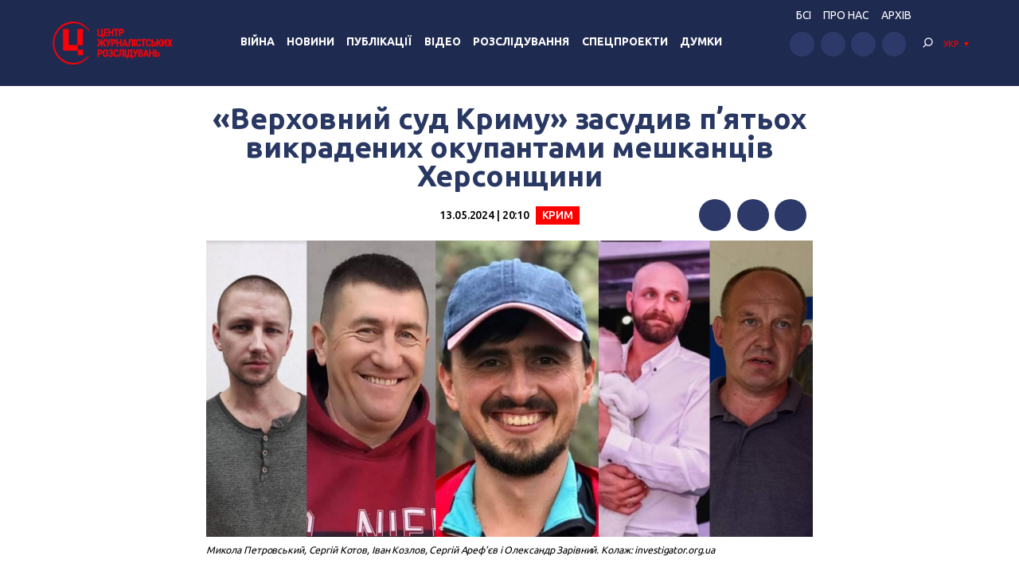

--- FILE ---
content_type: text/html; charset=UTF-8
request_url: https://investigator.org.ua/ua/news-2/novosti-krym/266677/
body_size: 18124
content:
<!DOCTYPE html>
<html xmlns="http://www.w3.org/1999/xhtml" lang="uk">
<head>
    <meta charset="UTF-8">
    <meta http-equiv="X-UA-Compatible" content="IE=edge" />
    <meta name="viewport" content="width=device-width, initial-scale=1, shrink-to-fit=no">
    <title>«Верховний суд Криму» засудив п’ятьох викрадених окупантами мешканців Херсонщини - Центр журналістських розслідувань</title>
    
    <link rel="preconnect" href="https://fonts.googleapis.com">
    <link rel="preconnect" href="https://fonts.gstatic.com" crossorigin>
    <link href="https://fonts.googleapis.com/css2?family=Ubuntu:wght@400;500;700&display=swap" rel="stylesheet">
    
	<meta name='robots' content='index, follow, max-image-preview:large, max-snippet:-1, max-video-preview:-1' />

	<!-- This site is optimized with the Yoast SEO plugin v19.14 - https://yoast.com/wordpress/plugins/seo/ -->
	<link rel="canonical" href="https://investigator.org.ua/ua/news-2/novosti-krym/266677/" />
	<meta property="og:locale" content="uk_UA" />
	<meta property="og:type" content="article" />
	<meta property="og:title" content="«Верховний суд Криму» засудив п’ятьох викрадених окупантами мешканців Херсонщини - Центр журналістських розслідувань" />
	<meta property="og:description" content="Від 11 до 16 років позбавлення волі: так званий «Верховний суд Криму» виніс вироки п’ятьом викраденим у 2022 році мешканцям Херсонської області. Серед них: Микола Петровський, Сергій Котов, Іван Козлов, Сергій Ареф’єв і Олександр Зарівний." />
	<meta property="og:url" content="https://investigator.org.ua/ua/news-2/novosti-krym/266677/" />
	<meta property="og:site_name" content="Центр журналістських розслідувань" />
	<meta property="article:published_time" content="2024-05-13T17:10:24+00:00" />
	<meta property="article:modified_time" content="2024-05-14T05:00:42+00:00" />
	<meta property="og:image" content="https://investigator.org.ua/wp-content/uploads/2024/05/petrovskiy-kotov-kozlov-arefiev-zarivniy.jpg" />
	<meta property="og:image:width" content="1200" />
	<meta property="og:image:height" content="585" />
	<meta property="og:image:type" content="image/jpeg" />
	<meta name="author" content="edvpk" />
	<meta name="twitter:card" content="summary_large_image" />
	<meta name="twitter:label1" content="Написано" />
	<meta name="twitter:data1" content="edvpk" />
	<script type="application/ld+json" class="yoast-schema-graph">{"@context":"https://schema.org","@graph":[{"@type":"WebPage","@id":"https://investigator.org.ua/ua/news-2/novosti-krym/266677/","url":"https://investigator.org.ua/ua/news-2/novosti-krym/266677/","name":"«Верховний суд Криму» засудив п’ятьох викрадених окупантами мешканців Херсонщини - Центр журналістських розслідувань","isPartOf":{"@id":"https://investigator.org.ua/ua/#website"},"primaryImageOfPage":{"@id":"https://investigator.org.ua/ua/news-2/novosti-krym/266677/#primaryimage"},"image":{"@id":"https://investigator.org.ua/news-2/novosti-krym/266677/#primaryimage"},"thumbnailUrl":"https://investigator.org.ua/wp-content/uploads/2024/05/petrovskiy-kotov-kozlov-arefiev-zarivniy.jpg","datePublished":"2024-05-13T17:10:24+00:00","dateModified":"2024-05-14T05:00:42+00:00","author":{"@id":"https://investigator.org.ua/#/schema/person/679bb169616bbd02b2738929ff8080ef"},"breadcrumb":{"@id":"https://investigator.org.ua/ua/news-2/novosti-krym/266677/#breadcrumb"},"inLanguage":"uk","potentialAction":[{"@type":"ReadAction","target":[["https://investigator.org.ua/ua/news-2/novosti-krym/266677/"]]}]},{"@type":"ImageObject","inLanguage":"uk","@id":"https://investigator.org.ua/ua/news-2/novosti-krym/266677/#primaryimage","url":"https://investigator.org.ua/wp-content/uploads/2024/05/petrovskiy-kotov-kozlov-arefiev-zarivniy.jpg","contentUrl":"https://investigator.org.ua/wp-content/uploads/2024/05/petrovskiy-kotov-kozlov-arefiev-zarivniy.jpg","width":1200,"height":585,"caption":"[:ru]Николай Петровский, Сергей Котов, Иван Козлов, Сергей Арефьев и Александр Заривный. Коллаж:[:ua]Микола Петровський, Сергій Котов, Іван Козлов, Сергій Ареф’єв і Олександр Зарівний. Колаж:[:] investigator.org.ua"},{"@type":"BreadcrumbList","@id":"https://investigator.org.ua/ua/news-2/novosti-krym/266677/#breadcrumb","itemListElement":[{"@type":"ListItem","position":1,"name":"Главная","item":"https://investigator.org.ua/ua/"},{"@type":"ListItem","position":2,"name":"«Верховный суд Крыма» осудил пятерых похищенных оккупантами жителей Херсонщины"}]},{"@type":"WebSite","@id":"https://investigator.org.ua/ua/#website","url":"https://investigator.org.ua/ua/","name":"Центр журналістських розслідувань","description":"Новини України, Криму і Севастополя, політика, економіка, корупція, аналітика і розслідування","potentialAction":[{"@type":"SearchAction","target":{"@type":"EntryPoint","urlTemplate":"https://investigator.org.ua/ua/?s={search_term_string}"},"query-input":"required name=search_term_string"}],"inLanguage":"uk"},{"@type":"Person","@id":"https://investigator.org.ua/#/schema/person/679bb169616bbd02b2738929ff8080ef","name":"edvpk","image":{"@type":"ImageObject","inLanguage":"uk","@id":"https://investigator.org.ua/ua/#/schema/person/image/","url":"https://secure.gravatar.com/avatar/952654fa306e181d9270e5f17c26f962?s=96&d=wavatar&r=g","contentUrl":"https://secure.gravatar.com/avatar/952654fa306e181d9270e5f17c26f962?s=96&d=wavatar&r=g","caption":"edvpk"}}]}</script>
	<!-- / Yoast SEO plugin. -->


<link rel='dns-prefetch' href='//static.addtoany.com' />
<link rel='dns-prefetch' href='//netdna.bootstrapcdn.com' />
<script type="text/javascript">
window._wpemojiSettings = {"baseUrl":"https:\/\/s.w.org\/images\/core\/emoji\/14.0.0\/72x72\/","ext":".png","svgUrl":"https:\/\/s.w.org\/images\/core\/emoji\/14.0.0\/svg\/","svgExt":".svg","source":{"concatemoji":"https:\/\/investigator.org.ua\/wp-includes\/js\/wp-emoji-release.min.js?ver=6.3.2"}};
/*! This file is auto-generated */
!function(i,n){var o,s,e;function c(e){try{var t={supportTests:e,timestamp:(new Date).valueOf()};sessionStorage.setItem(o,JSON.stringify(t))}catch(e){}}function p(e,t,n){e.clearRect(0,0,e.canvas.width,e.canvas.height),e.fillText(t,0,0);var t=new Uint32Array(e.getImageData(0,0,e.canvas.width,e.canvas.height).data),r=(e.clearRect(0,0,e.canvas.width,e.canvas.height),e.fillText(n,0,0),new Uint32Array(e.getImageData(0,0,e.canvas.width,e.canvas.height).data));return t.every(function(e,t){return e===r[t]})}function u(e,t,n){switch(t){case"flag":return n(e,"\ud83c\udff3\ufe0f\u200d\u26a7\ufe0f","\ud83c\udff3\ufe0f\u200b\u26a7\ufe0f")?!1:!n(e,"\ud83c\uddfa\ud83c\uddf3","\ud83c\uddfa\u200b\ud83c\uddf3")&&!n(e,"\ud83c\udff4\udb40\udc67\udb40\udc62\udb40\udc65\udb40\udc6e\udb40\udc67\udb40\udc7f","\ud83c\udff4\u200b\udb40\udc67\u200b\udb40\udc62\u200b\udb40\udc65\u200b\udb40\udc6e\u200b\udb40\udc67\u200b\udb40\udc7f");case"emoji":return!n(e,"\ud83e\udef1\ud83c\udffb\u200d\ud83e\udef2\ud83c\udfff","\ud83e\udef1\ud83c\udffb\u200b\ud83e\udef2\ud83c\udfff")}return!1}function f(e,t,n){var r="undefined"!=typeof WorkerGlobalScope&&self instanceof WorkerGlobalScope?new OffscreenCanvas(300,150):i.createElement("canvas"),a=r.getContext("2d",{willReadFrequently:!0}),o=(a.textBaseline="top",a.font="600 32px Arial",{});return e.forEach(function(e){o[e]=t(a,e,n)}),o}function t(e){var t=i.createElement("script");t.src=e,t.defer=!0,i.head.appendChild(t)}"undefined"!=typeof Promise&&(o="wpEmojiSettingsSupports",s=["flag","emoji"],n.supports={everything:!0,everythingExceptFlag:!0},e=new Promise(function(e){i.addEventListener("DOMContentLoaded",e,{once:!0})}),new Promise(function(t){var n=function(){try{var e=JSON.parse(sessionStorage.getItem(o));if("object"==typeof e&&"number"==typeof e.timestamp&&(new Date).valueOf()<e.timestamp+604800&&"object"==typeof e.supportTests)return e.supportTests}catch(e){}return null}();if(!n){if("undefined"!=typeof Worker&&"undefined"!=typeof OffscreenCanvas&&"undefined"!=typeof URL&&URL.createObjectURL&&"undefined"!=typeof Blob)try{var e="postMessage("+f.toString()+"("+[JSON.stringify(s),u.toString(),p.toString()].join(",")+"));",r=new Blob([e],{type:"text/javascript"}),a=new Worker(URL.createObjectURL(r),{name:"wpTestEmojiSupports"});return void(a.onmessage=function(e){c(n=e.data),a.terminate(),t(n)})}catch(e){}c(n=f(s,u,p))}t(n)}).then(function(e){for(var t in e)n.supports[t]=e[t],n.supports.everything=n.supports.everything&&n.supports[t],"flag"!==t&&(n.supports.everythingExceptFlag=n.supports.everythingExceptFlag&&n.supports[t]);n.supports.everythingExceptFlag=n.supports.everythingExceptFlag&&!n.supports.flag,n.DOMReady=!1,n.readyCallback=function(){n.DOMReady=!0}}).then(function(){return e}).then(function(){var e;n.supports.everything||(n.readyCallback(),(e=n.source||{}).concatemoji?t(e.concatemoji):e.wpemoji&&e.twemoji&&(t(e.twemoji),t(e.wpemoji)))}))}((window,document),window._wpemojiSettings);
</script>
<style type="text/css">
img.wp-smiley,
img.emoji {
	display: inline !important;
	border: none !important;
	box-shadow: none !important;
	height: 1em !important;
	width: 1em !important;
	margin: 0 0.07em !important;
	vertical-align: -0.1em !important;
	background: none !important;
	padding: 0 !important;
}
</style>
	<link rel='stylesheet' id='scap.flashblock-css' href='https://investigator.org.ua/wp-content/plugins/compact-wp-audio-player/css/flashblock.css?ver=6.3.2' type='text/css' media='all' />
<link rel='stylesheet' id='scap.player-css' href='https://investigator.org.ua/wp-content/plugins/compact-wp-audio-player/css/player.css?ver=6.3.2' type='text/css' media='all' />
<link rel='stylesheet' id='wp-block-library-css' href='https://investigator.org.ua/wp-includes/css/dist/block-library/style.min.css?ver=6.3.2' type='text/css' media='all' />
<style id='classic-theme-styles-inline-css' type='text/css'>
/*! This file is auto-generated */
.wp-block-button__link{color:#fff;background-color:#32373c;border-radius:9999px;box-shadow:none;text-decoration:none;padding:calc(.667em + 2px) calc(1.333em + 2px);font-size:1.125em}.wp-block-file__button{background:#32373c;color:#fff;text-decoration:none}
</style>
<style id='global-styles-inline-css' type='text/css'>
body{--wp--preset--color--black: #000000;--wp--preset--color--cyan-bluish-gray: #abb8c3;--wp--preset--color--white: #ffffff;--wp--preset--color--pale-pink: #f78da7;--wp--preset--color--vivid-red: #cf2e2e;--wp--preset--color--luminous-vivid-orange: #ff6900;--wp--preset--color--luminous-vivid-amber: #fcb900;--wp--preset--color--light-green-cyan: #7bdcb5;--wp--preset--color--vivid-green-cyan: #00d084;--wp--preset--color--pale-cyan-blue: #8ed1fc;--wp--preset--color--vivid-cyan-blue: #0693e3;--wp--preset--color--vivid-purple: #9b51e0;--wp--preset--gradient--vivid-cyan-blue-to-vivid-purple: linear-gradient(135deg,rgba(6,147,227,1) 0%,rgb(155,81,224) 100%);--wp--preset--gradient--light-green-cyan-to-vivid-green-cyan: linear-gradient(135deg,rgb(122,220,180) 0%,rgb(0,208,130) 100%);--wp--preset--gradient--luminous-vivid-amber-to-luminous-vivid-orange: linear-gradient(135deg,rgba(252,185,0,1) 0%,rgba(255,105,0,1) 100%);--wp--preset--gradient--luminous-vivid-orange-to-vivid-red: linear-gradient(135deg,rgba(255,105,0,1) 0%,rgb(207,46,46) 100%);--wp--preset--gradient--very-light-gray-to-cyan-bluish-gray: linear-gradient(135deg,rgb(238,238,238) 0%,rgb(169,184,195) 100%);--wp--preset--gradient--cool-to-warm-spectrum: linear-gradient(135deg,rgb(74,234,220) 0%,rgb(151,120,209) 20%,rgb(207,42,186) 40%,rgb(238,44,130) 60%,rgb(251,105,98) 80%,rgb(254,248,76) 100%);--wp--preset--gradient--blush-light-purple: linear-gradient(135deg,rgb(255,206,236) 0%,rgb(152,150,240) 100%);--wp--preset--gradient--blush-bordeaux: linear-gradient(135deg,rgb(254,205,165) 0%,rgb(254,45,45) 50%,rgb(107,0,62) 100%);--wp--preset--gradient--luminous-dusk: linear-gradient(135deg,rgb(255,203,112) 0%,rgb(199,81,192) 50%,rgb(65,88,208) 100%);--wp--preset--gradient--pale-ocean: linear-gradient(135deg,rgb(255,245,203) 0%,rgb(182,227,212) 50%,rgb(51,167,181) 100%);--wp--preset--gradient--electric-grass: linear-gradient(135deg,rgb(202,248,128) 0%,rgb(113,206,126) 100%);--wp--preset--gradient--midnight: linear-gradient(135deg,rgb(2,3,129) 0%,rgb(40,116,252) 100%);--wp--preset--font-size--small: 13px;--wp--preset--font-size--medium: 20px;--wp--preset--font-size--large: 36px;--wp--preset--font-size--x-large: 42px;--wp--preset--spacing--20: 0.44rem;--wp--preset--spacing--30: 0.67rem;--wp--preset--spacing--40: 1rem;--wp--preset--spacing--50: 1.5rem;--wp--preset--spacing--60: 2.25rem;--wp--preset--spacing--70: 3.38rem;--wp--preset--spacing--80: 5.06rem;--wp--preset--shadow--natural: 6px 6px 9px rgba(0, 0, 0, 0.2);--wp--preset--shadow--deep: 12px 12px 50px rgba(0, 0, 0, 0.4);--wp--preset--shadow--sharp: 6px 6px 0px rgba(0, 0, 0, 0.2);--wp--preset--shadow--outlined: 6px 6px 0px -3px rgba(255, 255, 255, 1), 6px 6px rgba(0, 0, 0, 1);--wp--preset--shadow--crisp: 6px 6px 0px rgba(0, 0, 0, 1);}:where(.is-layout-flex){gap: 0.5em;}:where(.is-layout-grid){gap: 0.5em;}body .is-layout-flow > .alignleft{float: left;margin-inline-start: 0;margin-inline-end: 2em;}body .is-layout-flow > .alignright{float: right;margin-inline-start: 2em;margin-inline-end: 0;}body .is-layout-flow > .aligncenter{margin-left: auto !important;margin-right: auto !important;}body .is-layout-constrained > .alignleft{float: left;margin-inline-start: 0;margin-inline-end: 2em;}body .is-layout-constrained > .alignright{float: right;margin-inline-start: 2em;margin-inline-end: 0;}body .is-layout-constrained > .aligncenter{margin-left: auto !important;margin-right: auto !important;}body .is-layout-constrained > :where(:not(.alignleft):not(.alignright):not(.alignfull)){max-width: var(--wp--style--global--content-size);margin-left: auto !important;margin-right: auto !important;}body .is-layout-constrained > .alignwide{max-width: var(--wp--style--global--wide-size);}body .is-layout-flex{display: flex;}body .is-layout-flex{flex-wrap: wrap;align-items: center;}body .is-layout-flex > *{margin: 0;}body .is-layout-grid{display: grid;}body .is-layout-grid > *{margin: 0;}:where(.wp-block-columns.is-layout-flex){gap: 2em;}:where(.wp-block-columns.is-layout-grid){gap: 2em;}:where(.wp-block-post-template.is-layout-flex){gap: 1.25em;}:where(.wp-block-post-template.is-layout-grid){gap: 1.25em;}.has-black-color{color: var(--wp--preset--color--black) !important;}.has-cyan-bluish-gray-color{color: var(--wp--preset--color--cyan-bluish-gray) !important;}.has-white-color{color: var(--wp--preset--color--white) !important;}.has-pale-pink-color{color: var(--wp--preset--color--pale-pink) !important;}.has-vivid-red-color{color: var(--wp--preset--color--vivid-red) !important;}.has-luminous-vivid-orange-color{color: var(--wp--preset--color--luminous-vivid-orange) !important;}.has-luminous-vivid-amber-color{color: var(--wp--preset--color--luminous-vivid-amber) !important;}.has-light-green-cyan-color{color: var(--wp--preset--color--light-green-cyan) !important;}.has-vivid-green-cyan-color{color: var(--wp--preset--color--vivid-green-cyan) !important;}.has-pale-cyan-blue-color{color: var(--wp--preset--color--pale-cyan-blue) !important;}.has-vivid-cyan-blue-color{color: var(--wp--preset--color--vivid-cyan-blue) !important;}.has-vivid-purple-color{color: var(--wp--preset--color--vivid-purple) !important;}.has-black-background-color{background-color: var(--wp--preset--color--black) !important;}.has-cyan-bluish-gray-background-color{background-color: var(--wp--preset--color--cyan-bluish-gray) !important;}.has-white-background-color{background-color: var(--wp--preset--color--white) !important;}.has-pale-pink-background-color{background-color: var(--wp--preset--color--pale-pink) !important;}.has-vivid-red-background-color{background-color: var(--wp--preset--color--vivid-red) !important;}.has-luminous-vivid-orange-background-color{background-color: var(--wp--preset--color--luminous-vivid-orange) !important;}.has-luminous-vivid-amber-background-color{background-color: var(--wp--preset--color--luminous-vivid-amber) !important;}.has-light-green-cyan-background-color{background-color: var(--wp--preset--color--light-green-cyan) !important;}.has-vivid-green-cyan-background-color{background-color: var(--wp--preset--color--vivid-green-cyan) !important;}.has-pale-cyan-blue-background-color{background-color: var(--wp--preset--color--pale-cyan-blue) !important;}.has-vivid-cyan-blue-background-color{background-color: var(--wp--preset--color--vivid-cyan-blue) !important;}.has-vivid-purple-background-color{background-color: var(--wp--preset--color--vivid-purple) !important;}.has-black-border-color{border-color: var(--wp--preset--color--black) !important;}.has-cyan-bluish-gray-border-color{border-color: var(--wp--preset--color--cyan-bluish-gray) !important;}.has-white-border-color{border-color: var(--wp--preset--color--white) !important;}.has-pale-pink-border-color{border-color: var(--wp--preset--color--pale-pink) !important;}.has-vivid-red-border-color{border-color: var(--wp--preset--color--vivid-red) !important;}.has-luminous-vivid-orange-border-color{border-color: var(--wp--preset--color--luminous-vivid-orange) !important;}.has-luminous-vivid-amber-border-color{border-color: var(--wp--preset--color--luminous-vivid-amber) !important;}.has-light-green-cyan-border-color{border-color: var(--wp--preset--color--light-green-cyan) !important;}.has-vivid-green-cyan-border-color{border-color: var(--wp--preset--color--vivid-green-cyan) !important;}.has-pale-cyan-blue-border-color{border-color: var(--wp--preset--color--pale-cyan-blue) !important;}.has-vivid-cyan-blue-border-color{border-color: var(--wp--preset--color--vivid-cyan-blue) !important;}.has-vivid-purple-border-color{border-color: var(--wp--preset--color--vivid-purple) !important;}.has-vivid-cyan-blue-to-vivid-purple-gradient-background{background: var(--wp--preset--gradient--vivid-cyan-blue-to-vivid-purple) !important;}.has-light-green-cyan-to-vivid-green-cyan-gradient-background{background: var(--wp--preset--gradient--light-green-cyan-to-vivid-green-cyan) !important;}.has-luminous-vivid-amber-to-luminous-vivid-orange-gradient-background{background: var(--wp--preset--gradient--luminous-vivid-amber-to-luminous-vivid-orange) !important;}.has-luminous-vivid-orange-to-vivid-red-gradient-background{background: var(--wp--preset--gradient--luminous-vivid-orange-to-vivid-red) !important;}.has-very-light-gray-to-cyan-bluish-gray-gradient-background{background: var(--wp--preset--gradient--very-light-gray-to-cyan-bluish-gray) !important;}.has-cool-to-warm-spectrum-gradient-background{background: var(--wp--preset--gradient--cool-to-warm-spectrum) !important;}.has-blush-light-purple-gradient-background{background: var(--wp--preset--gradient--blush-light-purple) !important;}.has-blush-bordeaux-gradient-background{background: var(--wp--preset--gradient--blush-bordeaux) !important;}.has-luminous-dusk-gradient-background{background: var(--wp--preset--gradient--luminous-dusk) !important;}.has-pale-ocean-gradient-background{background: var(--wp--preset--gradient--pale-ocean) !important;}.has-electric-grass-gradient-background{background: var(--wp--preset--gradient--electric-grass) !important;}.has-midnight-gradient-background{background: var(--wp--preset--gradient--midnight) !important;}.has-small-font-size{font-size: var(--wp--preset--font-size--small) !important;}.has-medium-font-size{font-size: var(--wp--preset--font-size--medium) !important;}.has-large-font-size{font-size: var(--wp--preset--font-size--large) !important;}.has-x-large-font-size{font-size: var(--wp--preset--font-size--x-large) !important;}
.wp-block-navigation a:where(:not(.wp-element-button)){color: inherit;}
:where(.wp-block-post-template.is-layout-flex){gap: 1.25em;}:where(.wp-block-post-template.is-layout-grid){gap: 1.25em;}
:where(.wp-block-columns.is-layout-flex){gap: 2em;}:where(.wp-block-columns.is-layout-grid){gap: 2em;}
.wp-block-pullquote{font-size: 1.5em;line-height: 1.6;}
</style>
<link rel='stylesheet' id='archives-cal-twentyfourteenlight-css' href='https://investigator.org.ua/wp-content/plugins/archives-calendar-widget/themes/twentyfourteenlight.css?ver=9.99.9' type='text/css' media='all' />
<link rel='stylesheet' id='font-awesome-css' href='//netdna.bootstrapcdn.com/font-awesome/4.1.0/css/font-awesome.css' type='text/css' media='screen' />
<link rel='stylesheet' id='fancybox-css' href='https://investigator.org.ua/wp-content/plugins/w3dev-fancybox/fancybox/jquery.fancybox.min.css?ver=6.3.2' type='text/css' media='all' />
<link rel='stylesheet' id='grid-css' href='https://investigator.org.ua/wp-content/themes/investigator_v2/css/grid.min.css?ver=6.3.2' type='text/css' media='all' />
<link rel='stylesheet' id='dev-style-css' href='https://investigator.org.ua/wp-content/themes/investigator_v2/css/style.css?c=1769185170&#038;ver=6.3.2' type='text/css' media='all' />
<link rel='stylesheet' id='theme-style-css' href='https://investigator.org.ua/wp-content/themes/investigator_v2/style.css?c=1769185170&#038;ver=6.3.2' type='text/css' media='all' />
<link rel='stylesheet' id='addtoany-css' href='https://investigator.org.ua/wp-content/plugins/add-to-any/addtoany.min.css?ver=1.16' type='text/css' media='all' />
<script type='text/javascript' src='https://investigator.org.ua/wp-content/plugins/compact-wp-audio-player/js/soundmanager2-nodebug-jsmin.js?ver=6.3.2' id='scap.soundmanager2-js'></script>
<script id="addtoany-core-js-before" type="text/javascript">
window.a2a_config=window.a2a_config||{};a2a_config.callbacks=[];a2a_config.overlays=[];a2a_config.templates={};a2a_localize = {
	Share: "Поділитися",
	Save: "Зберегти",
	Subscribe: "Підписатися",
	Email: "Email",
	Bookmark: "Закладка",
	ShowAll: "Показати все",
	ShowLess: "Показати менше",
	FindServices: "Знайти сервіс(и)",
	FindAnyServiceToAddTo: "Миттєвий пошук сервісів",
	PoweredBy: "Працює на",
	ShareViaEmail: "Поділитися через електронну пошту",
	SubscribeViaEmail: "Підпишіться електронною поштою",
	BookmarkInYourBrowser: "Додати до закладок у браузері",
	BookmarkInstructions: "Натисніть Ctrl+D або \u2318+D, щоб додати цю сторінку до закладок",
	AddToYourFavorites: "Додати в закладки",
	SendFromWebOrProgram: "Відправити з будь-якої адреси електронної пошти або програми електронної пошти",
	EmailProgram: "Програма електронної пошти",
	More: "Більше&#8230;",
	ThanksForSharing: "Дякуємо, що поділились!",
	ThanksForFollowing: "Дякуємо за підписку!"
};

a2a_config.icon_color="#2d3969";
</script>
<script type='text/javascript' async src='https://static.addtoany.com/menu/page.js' id='addtoany-core-js'></script>
<script type='text/javascript' src='https://investigator.org.ua/wp-includes/js/jquery/jquery.min.js?ver=3.7.0' id='jquery-core-js'></script>
<script type='text/javascript' src='https://investigator.org.ua/wp-includes/js/jquery/jquery-migrate.min.js?ver=3.4.1' id='jquery-migrate-js'></script>
<script type='text/javascript' async src='https://investigator.org.ua/wp-content/plugins/add-to-any/addtoany.min.js?ver=1.1' id='addtoany-jquery-js'></script>
<script type='text/javascript' src='https://investigator.org.ua/wp-content/plugins/archives-calendar-widget/admin/js/jquery.arcw-init.js?ver=9.99.9' id='jquery-arcw-js'></script>
<script type='text/javascript' src='https://investigator.org.ua/wp-content/themes/investigator_v2/js/all-script.js?ver=6.3.2' id='all-script-js'></script>
<script type='text/javascript' src='https://investigator.org.ua/wp-content/themes/investigator_v2/js/jquery.sticky-sidebar.min.js?ver=6.3.2' id='sticky-sidebar-js'></script>
<script type='text/javascript' src='https://investigator.org.ua/wp-content/themes/investigator_v2/js/main.js?ver=6.3.2' id='main-script-js'></script>
<script type='text/javascript' src='https://investigator.org.ua/wp-content/themes/investigator_v2/js/theme-script.js?c=1769185170&#038;ver=6.3.2' id='theme-script-js'></script>
<link rel="https://api.w.org/" href="https://investigator.org.ua/ua/wp-json/" /><link rel="alternate" type="application/json" href="https://investigator.org.ua/ua/wp-json/wp/v2/posts/266677" /><link rel="EditURI" type="application/rsd+xml" title="RSD" href="https://investigator.org.ua/xmlrpc.php?rsd" />
<link rel='shortlink' href='https://investigator.org.ua/ua/?p=266677' />
<link rel="alternate" type="application/json+oembed" href="https://investigator.org.ua/ua/wp-json/oembed/1.0/embed?url=https%3A%2F%2Finvestigator.org.ua%2Fua%2Fnews-2%2Fnovosti-krym%2F266677%2F" />
<link rel="alternate" type="text/xml+oembed" href="https://investigator.org.ua/ua/wp-json/oembed/1.0/embed?url=https%3A%2F%2Finvestigator.org.ua%2Fua%2Fnews-2%2Fnovosti-krym%2F266677%2F&#038;format=xml" />

<style>
.scroll-back-to-top-wrapper {
    position: fixed;
	opacity: 0;
	visibility: hidden;
	overflow: hidden;
	text-align: center;
	z-index: 99999999;
    background-color: #2d3969;
	color: #eeeeee;
	width: 50px;
	height: 48px;
	line-height: 48px;
	right: 30px;
	bottom: 30px;
	padding-top: 2px;
	border-top-left-radius: 10px;
	border-top-right-radius: 10px;
	border-bottom-right-radius: 10px;
	border-bottom-left-radius: 10px;
	-webkit-transition: all 0.5s ease-in-out;
	-moz-transition: all 0.5s ease-in-out;
	-ms-transition: all 0.5s ease-in-out;
	-o-transition: all 0.5s ease-in-out;
	transition: all 0.5s ease-in-out;
}
.scroll-back-to-top-wrapper:hover {
	background-color: #3d6196;
  color: #eeeeee;
}
.scroll-back-to-top-wrapper.show {
    visibility:visible;
    cursor:pointer;
	opacity: 1.0;
}
.scroll-back-to-top-wrapper i.fa {
	line-height: inherit;
}
.scroll-back-to-top-wrapper .fa-lg {
	vertical-align: 0;
}
</style><style>
.qtranxs_flag_ru {background-image: url(https://investigator.org.ua/wp-content/plugins/qtranslate-xt-master/flags/ru.png); background-repeat: no-repeat;}
.qtranxs_flag_ua {background-image: url(https://investigator.org.ua/wp-content/plugins/qtranslate-xt-master/flags/ua.png); background-repeat: no-repeat;}
.qtranxs_flag_en {background-image: url(https://investigator.org.ua/wp-content/plugins/qtranslate-xt-master/flags/gb.png); background-repeat: no-repeat;}
</style>
<link hreflang="ru" href="https://investigator.org.ua/ru/news-2/novosti-krym/266677/" rel="alternate" />
<link hreflang="ua" href="https://investigator.org.ua/ua/news-2/novosti-krym/266677/" rel="alternate" />
<link hreflang="en" href="https://investigator.org.ua/en/news-2/novosti-krym/266677/" rel="alternate" />
<link hreflang="x-default" href="https://investigator.org.ua/news-2/novosti-krym/266677/" rel="alternate" />
<meta name="generator" content="qTranslate-XT 3.15.2" />
    
    <!-- Google tag (gtag.js) -->
    <script async src="https://www.googletagmanager.com/gtag/js?id=G-2XJ17E4NKS"></script>
    <script>
	  window.dataLayer = window.dataLayer || [];
	  function gtag(){dataLayer.push(arguments);}
	  gtag('js', new Date());
	
	  gtag('config', 'G-2XJ17E4NKS');
    </script>
    
    <!-- Meta Pixel Code -->
    <script>
    !function(f,b,e,v,n,t,s)
    {if(f.fbq)return;n=f.fbq=function(){n.callMethod?
    n.callMethod.apply(n,arguments):n.queue.push(arguments)};
    if(!f._fbq)f._fbq=n;n.push=n;n.loaded=!0;n.version='2.0';
    n.queue=[];t=b.createElement(e);t.async=!0;
    t.src=v;s=b.getElementsByTagName(e)[0];
    s.parentNode.insertBefore(t,s)}(window, document,'script',
    'https://connect.facebook.net/en_US/fbevents.js');
    fbq('init', '230967286529626');
    fbq('track', 'PageView');
    </script>
    <noscript><img height="1" width="1" style="display:none"
    src="https://www.facebook.com/tr?id=230967286529626&ev=PageView&noscript=1"
    /></noscript>
    <!-- End Meta Pixel Code -->

</head>
<body class="post-template-default single single-post postid-266677 single-format-standard"> 
<div class="wrapper">
    <header class="header">
        <div class="content">
            <div class="header__logo">
                <a href="https://investigator.org.ua/ua" class="logo _header" title="Центр журналістських розслідувань">
                                        <img src="https://investigator.org.ua/wp-content/themes/investigator_v2/images/logoua.png" width="288" height="100" alt="Центр журналістських розслідувань">
                </a>
            </div>
            <div class="header__nav">
                <nav class="navigation">
                    <div class="navigation__head"></div>
                    <div class="navigation__main"><ul id="menu-main-menu" class="dropdown-menu"><li id="menu-item-239974" class="menu-item menu-item-type-taxonomy menu-item-object-category menu-item-239974"><a href="https://investigator.org.ua/ua/war/">Війна</a></li>
<li id="menu-item-169958" class="menu-item menu-item-type-taxonomy menu-item-object-category current-post-ancestor current-menu-parent current-post-parent menu-item-has-children menu-item-169958"><a href="https://investigator.org.ua/ua/news-2/">Новини</a>
<ul class="sub-menu">
	<li id="menu-item-169959" class="menu-item menu-item-type-taxonomy menu-item-object-category menu-item-169959"><a href="https://investigator.org.ua/ua/news-2/novosti-vlast/">Влада</a></li>
	<li id="menu-item-169969" class="menu-item menu-item-type-taxonomy menu-item-object-category menu-item-169969"><a href="https://investigator.org.ua/ua/news-2/corruption/">Корупція</a></li>
	<li id="menu-item-169961" class="menu-item menu-item-type-taxonomy menu-item-object-category menu-item-169961"><a href="https://investigator.org.ua/ua/novosti-zhizn/">Життя</a></li>
	<li id="menu-item-169962" class="menu-item menu-item-type-taxonomy menu-item-object-category current-post-ancestor current-menu-parent current-post-parent menu-item-169962"><a href="https://investigator.org.ua/ua/news-2/novosti-krym/">Крим</a></li>
	<li id="menu-item-169960" class="menu-item menu-item-type-taxonomy menu-item-object-category menu-item-169960"><a href="https://investigator.org.ua/ua/news-2/novosti-donbass/">Донбас</a></li>
	<li id="menu-item-260069" class="menu-item menu-item-type-taxonomy menu-item-object-category menu-item-260069"><a href="https://investigator.org.ua/ua/news-2/pivden/">Південь</a></li>
</ul>
</li>
<li id="menu-item-169968" class="menu-item menu-item-type-taxonomy menu-item-object-category menu-item-has-children menu-item-169968"><a href="https://investigator.org.ua/ua/publication/">Публікації</a>
<ul class="sub-menu">
	<li id="menu-item-261488" class="menu-item menu-item-type-taxonomy menu-item-object-category menu-item-261488"><a href="https://investigator.org.ua/ua/publication/vlast/">Влада</a></li>
	<li id="menu-item-169966" class="menu-item menu-item-type-taxonomy menu-item-object-category menu-item-169966"><a href="https://investigator.org.ua/ua/publication/publikatsii-korruptsiya/">Корупція</a></li>
	<li id="menu-item-169965" class="menu-item menu-item-type-taxonomy menu-item-object-category menu-item-169965"><a href="https://investigator.org.ua/ua/publication/publikatsii-zhizn/">Життя</a></li>
	<li id="menu-item-261487" class="menu-item menu-item-type-taxonomy menu-item-object-category menu-item-261487"><a href="https://investigator.org.ua/ua/publication/articles-krym/">Крим</a></li>
	<li id="menu-item-169964" class="menu-item menu-item-type-taxonomy menu-item-object-category menu-item-169964"><a href="https://investigator.org.ua/ua/publication/publikatsii-donbass/">Донбас</a></li>
	<li id="menu-item-260071" class="menu-item menu-item-type-taxonomy menu-item-object-category menu-item-260071"><a href="https://investigator.org.ua/ua/publication/south-articles/">Південь</a></li>
</ul>
</li>
<li id="menu-item-260013" class="menu-item menu-item-type-taxonomy menu-item-object-category menu-item-has-children menu-item-260013"><a href="https://investigator.org.ua/ua/video/">Відео</a>
<ul class="sub-menu">
	<li id="menu-item-241776" class="menu-item menu-item-type-taxonomy menu-item-object-category menu-item-241776"><a href="https://investigator.org.ua/ua/tv/vnb/">Питання національної безпеки</a></li>
	<li id="menu-item-241777" class="menu-item menu-item-type-taxonomy menu-item-object-category menu-item-241777"><a href="https://investigator.org.ua/ua/blogs/">Блоги</a></li>
	<li id="menu-item-241778" class="menu-item menu-item-type-taxonomy menu-item-object-category menu-item-241778"><a href="https://investigator.org.ua/ua/topics-video/">Сюжети</a></li>
</ul>
</li>
<li id="menu-item-228466" class="menu-item menu-item-type-taxonomy menu-item-object-category menu-item-228466"><a href="https://investigator.org.ua/ua/investigations/">Розслідування</a></li>
<li id="menu-item-230911" class="menu-item menu-item-type-taxonomy menu-item-object-category menu-item-230911"><a href="https://investigator.org.ua/ua/special-projects/">Спецпроекти</a></li>
<li id="menu-item-260001" class="menu-item menu-item-type-taxonomy menu-item-object-category menu-item-260001"><a href="https://investigator.org.ua/ua/opinions/">Думки</a></li>
</ul></div>                    <div class="navigation__bottom"></div>
                </nav>
            </div>
            <div class="header__right">
                <div class="header__nav" data-da="navigation__bottom,0,1000">
                    <ul id="menu-top-menu" class="header-nav"><li id="menu-item-260002" class="menu-item menu-item-type-custom menu-item-object-custom menu-item-260002"><a href="https://court.investigator.org.ua/">БСІ</a></li>
<li id="menu-item-260003" class="menu-item menu-item-type-post_type menu-item-object-page menu-item-260003"><a href="https://investigator.org.ua/ua/about/">Про нас</a></li>
<li id="menu-item-231936" class="menu-item menu-item-type-post_type menu-item-object-page menu-item-231936"><a href="https://investigator.org.ua/ua/archives/">Архів</a></li>
</ul>                </div>
                <div class="header__row">
                    <div class="header__social" data-da="navigation__bottom,1,1000">
                        <ul class="social "><li><a href="https://www.facebook.com/investigator.org.ua/" target="_blank" rel="nofollow"><img src="https://investigator.org.ua/wp-content/themes/investigator_v2/images/icons/facebook.svg" alt="" width="50" height="50"></a></li><li><a href="https://www.youtube.com/channel/UCG10-zIqLSWwDYnaESCOVNA" target="_blank" rel="nofollow"><img src="https://investigator.org.ua/wp-content/themes/investigator_v2/images/icons/youtube.svg" alt="" width="50" height="50"></a></li><li><a href="https://www.twitter.com/InvestigatorUa" target="_blank" rel="nofollow"><img src="https://investigator.org.ua/wp-content/themes/investigator_v2/images/icons/twitter.svg" alt="" width="50" height="50"></a></li><li><a href="https://t.me/investigatorua" target="_blank" rel="nofollow"><img src="https://investigator.org.ua/wp-content/themes/investigator_v2/images/icons/telegram.svg" alt="" width="50" height="50"></a></li></ul>                    </div>
                    <div class="header__search" data-da="navigation__head,0,1000">
                        <div class="search">
                            <div class="search__toggle js-search-toggle">
                                <svg viewBox="0 0 30 30" fill="none" xmlns="http://www.w3.org/2000/svg">
                                    <path d="M16.2 20.6C19.956 20.6 23 17.556 23 13.8C23 10.044 19.956 7 16.2 7C12.444 7 9.39999 10.044 9.39999 13.8C9.39999 17.556 12.444 20.6 16.2 20.6ZM16.2 19C13.328 19 11 16.672 11 13.8C11 10.928 13.328 8.6 16.2 8.6C19.072 8.6 21.4 10.928 21.4 13.8C21.4 16.672 19.072 19 16.2 19Z" fill="currentColor"/>
                                    <path d="M7.23379 21.634C6.92179 21.946 6.92179 22.453 7.23379 22.765C7.54579 23.077 8.0528 23.077 8.3648 22.765L12.5248 18.605C12.8368 18.293 12.8368 17.786 12.5248 17.474C12.2128 17.162 11.7058 17.162 11.3938 17.474L7.23379 21.634Z" fill="currentColor"/>
                                </svg>
                            </div>
                            <form method="get" action="https://investigator.org.ua/ua/" class="search__form search-form" data-da="navigation__content,1,1000">
    <input type="search" placeholder="Пошук по сайту" name="s" class="search-form__input" value="">
    <button type="submit" class="search-form__button btn">Пошук</button>
</form>                            
                        </div>
                    </div>
                    <div class="header__lang" data-da="navigation__head,1,1000">
                                                <div class="lang-dropdown">
                            <div class="lang-dropdown__current">УКР</div>
                            <noindex>
<ul class="language-chooser language-chooser-text qtranxs_language_chooser" id="qtranslate-chooser">
<li class="lang-ru"><a href="https://investigator.org.ua/ru/news-2/novosti-krym/266677/" title="РУС (ru)" class="qtranxs_text qtranxs_text_ru"><span>РУС</span></a></li>
<li class="lang-ua active"><a href="https://investigator.org.ua/ua/news-2/novosti-krym/266677/" title="УКР (ua)" class="qtranxs_text qtranxs_text_ua"><span>УКР</span></a></li>
<li class="lang-en"><a href="https://investigator.org.ua/en/news-2/novosti-krym/266677/" title="ENG (en)" class="qtranxs_text qtranxs_text_en"><span>ENG</span></a></li>
</ul><div class="qtranxs_widget_end"></div>
</noindex>
                        </div>
                    </div>
                </div>

                <div class="icon-menu">
                    <div class="sw-topper"></div>
                    <div class="sw-bottom"></div>
                    <div class="sw-footer"></div>
                </div>
            </div>
        </div>
    </header>

<main class="main pb-0">
    <div class="content">
        <div class="single-post">
            
            <div class="row">
                <div class="col-12 col-lg-8 offset-lg-2">
                    <h1 class="title-48 txt-center">«Верховний суд Криму» засудив п’ятьох викрадених окупантами мешканців Херсонщини</h1>
                    <div class="row align-items-center mb-3">
                        <div class="col-12 col-lg-6 offset-lg-3 d-flex flex-column justify-content-center align-items-center flex-lg-row">
                            <div class="single-post__date">13.05.2024 | 20:10</div>
                            
                                                        <div class="single-post__cat">
                                <a href="https://investigator.org.ua/ua/news-2/novosti-krym/">Крим</a>
                            </div>
                                                        
                        </div>
                        <div class="col-12 col-lg-3">
                            <div class="single-post__share">
                                <div class="addtoany_shortcode"><div class="a2a_kit a2a_kit_size_40 addtoany_list" data-a2a-url="https://investigator.org.ua/ua/news-2/novosti-krym/266677/" data-a2a-title="«Верховний суд Криму» засудив п’ятьох викрадених окупантами мешканців Херсонщини"><a class="a2a_button_facebook" href="https://www.addtoany.com/add_to/facebook?linkurl=https%3A%2F%2Finvestigator.org.ua%2Fua%2Fnews-2%2Fnovosti-krym%2F266677%2F&amp;linkname=%C2%AB%D0%92%D0%B5%D1%80%D1%85%D0%BE%D0%B2%D0%BD%D0%B8%D0%B9%20%D1%81%D1%83%D0%B4%20%D0%9A%D1%80%D0%B8%D0%BC%D1%83%C2%BB%20%D0%B7%D0%B0%D1%81%D1%83%D0%B4%D0%B8%D0%B2%20%D0%BF%E2%80%99%D1%8F%D1%82%D1%8C%D0%BE%D1%85%20%D0%B2%D0%B8%D0%BA%D1%80%D0%B0%D0%B4%D0%B5%D0%BD%D0%B8%D1%85%20%D0%BE%D0%BA%D1%83%D0%BF%D0%B0%D0%BD%D1%82%D0%B0%D0%BC%D0%B8%20%D0%BC%D0%B5%D1%88%D0%BA%D0%B0%D0%BD%D1%86%D1%96%D0%B2%20%D0%A5%D0%B5%D1%80%D1%81%D0%BE%D0%BD%D1%89%D0%B8%D0%BD%D0%B8" title="Facebook" rel="nofollow noopener" target="_blank"></a><a class="a2a_button_twitter" href="https://www.addtoany.com/add_to/twitter?linkurl=https%3A%2F%2Finvestigator.org.ua%2Fua%2Fnews-2%2Fnovosti-krym%2F266677%2F&amp;linkname=%C2%AB%D0%92%D0%B5%D1%80%D1%85%D0%BE%D0%B2%D0%BD%D0%B8%D0%B9%20%D1%81%D1%83%D0%B4%20%D0%9A%D1%80%D0%B8%D0%BC%D1%83%C2%BB%20%D0%B7%D0%B0%D1%81%D1%83%D0%B4%D0%B8%D0%B2%20%D0%BF%E2%80%99%D1%8F%D1%82%D1%8C%D0%BE%D1%85%20%D0%B2%D0%B8%D0%BA%D1%80%D0%B0%D0%B4%D0%B5%D0%BD%D0%B8%D1%85%20%D0%BE%D0%BA%D1%83%D0%BF%D0%B0%D0%BD%D1%82%D0%B0%D0%BC%D0%B8%20%D0%BC%D0%B5%D1%88%D0%BA%D0%B0%D0%BD%D1%86%D1%96%D0%B2%20%D0%A5%D0%B5%D1%80%D1%81%D0%BE%D0%BD%D1%89%D0%B8%D0%BD%D0%B8" title="Twitter" rel="nofollow noopener" target="_blank"></a><a class="a2a_button_telegram" href="https://www.addtoany.com/add_to/telegram?linkurl=https%3A%2F%2Finvestigator.org.ua%2Fua%2Fnews-2%2Fnovosti-krym%2F266677%2F&amp;linkname=%C2%AB%D0%92%D0%B5%D1%80%D1%85%D0%BE%D0%B2%D0%BD%D0%B8%D0%B9%20%D1%81%D1%83%D0%B4%20%D0%9A%D1%80%D0%B8%D0%BC%D1%83%C2%BB%20%D0%B7%D0%B0%D1%81%D1%83%D0%B4%D0%B8%D0%B2%20%D0%BF%E2%80%99%D1%8F%D1%82%D1%8C%D0%BE%D1%85%20%D0%B2%D0%B8%D0%BA%D1%80%D0%B0%D0%B4%D0%B5%D0%BD%D0%B8%D1%85%20%D0%BE%D0%BA%D1%83%D0%BF%D0%B0%D0%BD%D1%82%D0%B0%D0%BC%D0%B8%20%D0%BC%D0%B5%D1%88%D0%BA%D0%B0%D0%BD%D1%86%D1%96%D0%B2%20%D0%A5%D0%B5%D1%80%D1%81%D0%BE%D0%BD%D1%89%D0%B8%D0%BD%D0%B8" title="Telegram" rel="nofollow noopener" target="_blank"></a></div></div>                            </div>
                        </div>
                    </div>
                                        <div class="single-post__thumb">
                        <div class="thumb"><a href="https://investigator.org.ua/wp-content/uploads/2024/05/petrovskiy-kotov-kozlov-arefiev-zarivniy.jpg"><img width="1200" height="585" src="https://investigator.org.ua/wp-content/uploads/2024/05/petrovskiy-kotov-kozlov-arefiev-zarivniy.jpg" class="attachment-full size-full wp-post-image" alt="" decoding="async" fetchpriority="high" srcset="https://investigator.org.ua/wp-content/uploads/2024/05/petrovskiy-kotov-kozlov-arefiev-zarivniy.jpg 1200w, https://investigator.org.ua/wp-content/uploads/2024/05/petrovskiy-kotov-kozlov-arefiev-zarivniy-300x146.jpg 300w, https://investigator.org.ua/wp-content/uploads/2024/05/petrovskiy-kotov-kozlov-arefiev-zarivniy-1024x499.jpg 1024w, https://investigator.org.ua/wp-content/uploads/2024/05/petrovskiy-kotov-kozlov-arefiev-zarivniy-768x374.jpg 768w" sizes="(max-width: 1200px) 100vw, 1200px" /></a></div>
                                                <span>Микола Петровський, Сергій Котов, Іван Козлов, Сергій Ареф’єв і Олександр Зарівний. Колаж: investigator.org.ua</span>
                                            </div>
                                    </div>
            </div>
            
            <div class="row _offset20 single-post-row">
                
                <div class="col-12 col-lg-2">
                    <aside class="aside">
                                            </aside>
                </div>
                
                <div class="col-12 col-lg-8">
                    <div class="single-post__content">
                        <div class="entry-content">
                            
                            <p><strong>Від 11 до 16 років позбавлення волі: так званий «Верховний суд Криму» виніс вироки п’ятьом викраденим у 2022 році мешканцям Херсонської області. Серед них: Микола Петровський, Сергій Котов, Іван Козлов, Сергій Ареф’єв і Олександр Зарівний. </strong><span id="more-266677"></span></p>
<p>Про це повідомляє <a href="https://investigator.org.ua/ua/" target="_blank" rel="noopener">Центр журналістських розслідувань</a> з посиланням на інформацію центру громадських зв’язків ФСБ РФ.</p>
<p>У повідомленні російських загарбників йдеться, що набрали законної сили рішення так званого «Верховного суду Криму» про визнання винними 30-річного Миколи Петровського, 51-річного Сергія Котова, 35-річного Івана Козлова, 31-річного Сергія Ареф’єва і 55-річного Олександра Зарівного з Херсонської області. Всі вони були викрадені російськими окупантами в 2022 році.</p>
<p>Загарбники звинуватили і засудили їх за «шпіонаж» і «державну зраду» &#8211; за ст.276 і ст.275 Кримінального кодексу РФ. Викрадених на території України громадян України окупанти «судили» за те, що вони нібито передавали інформацію Збройним силам України і Службі безпеки України про місця перебування окупаційних військ РФ.</p>
<p>«Це була «апеляція», вироки окупантів уже набрали «законної сили». Я знаю, що частину з засуджених росіяни вже етапували до колоній. Ймовірно не сьогодні, так найближчими днями вони етапують і мого чоловіка. Як він і що з ним – мені невідомо. З ним взагалі немає жодного зв’язку», &#8211; розповіла ЦЖР Юлія Зарівна, дружина Олександра Зарівного.</p>
<p>Її <a href="https://investigator.org.ua/ua/publication/249643/" target="_blank" rel="noopener">чоловіка окупанти викрали 17 березня 2022 року</a>, коли вдерлися до їхнього будинку в Олешках на лівому березі Херсонщини. Військові РФ погрожували зброєю дружині та доньці і в кайданках вивезли Олександра Зарівного у невідомому напрямку. Близько чотирьох тижнів Зарівний перебував у Херсонському ізоляторі тимчасового тримання, який захопили військові РФ. Після цього чоловіка перевезли до окупованого Сімферополя.</p>
<p>Олександра Зарівного «засудили» до 13 років позбавлення волі.</p>
<p>Українського волонтера Миколу Петровського окупанти викрали в центрі Херсона 27 березня 2022 року. Його щонайменше півроку утримували в підвалі співробітники ФСБ, а коли загарбники відступали з міста, його вивезли з собою на окуповану територію.</p>
<p>Миколу Петровського «засудили» до 16 років позбавлення волі у виправній колонії суворого режиму.</p>
<p>Іншого громадянина України Сергія Котова російські окупанти викрали з його будинку у квітні 2022 року. Його катували в окупованому Херсоні, також йому погрожували розстрілом.</p>
<p>Сергію Котову окупанти дали 15 років позбавлення волі.</p>
<p>IT-фахівця Івана Козлова з Херсона окупанти викрали 21 квітня 2022 року при в’їзді до окупованого Криму. Чоловік збирався разом із родиною виїхати з України до Грузії – через територію Росії замовленим автобусом. </p>
<p>Сергія Ареф’єва, інженера зв’язку компанії «Київстар» у Херсоні російські військові затримали 23 березня, коли він із другом прямував за продуктами. Спочатку окупанти тримали чоловіка в Херсоні, пізніше перевезли до Сімферополя.</p>
<p>Івану Козлову і Сергію Ареф’єву окупанти дали по 11 років позбавлення волі в колонії суворого режиму.</p>
<p>Як повідомляв ЦЖР, Південний окружний військовий суд у російському Ростові-на-Дону виніс вирок Віталію Расторгуєву та Володимиру Кривцуну з Бердянська. Чоловіків викрали в окупованому місті ще влітку 2022 року та звинуватили у нібито замаху на гауляйтера Олександра Сауленка. <a href="https://investigator.org.ua/ua/news-2/pivden/266043/" target="_blank" rel="noopener">Расторгуєва та Кривцуна засудили до 12 та 11 років позбавлення волі</a>, відповідно.</p>
<p>***</p>
<p><b>24 лютого 2022 року президент РФ Володимир Путін заявив про проведення «спеціальної військової операції» на окупованому Донбасі. Росія завдала ракетних ударів по території України і розпочала пряме повномасштабне вторгнення на чотирьох напрямках. </b><b>Збройні сили України дають відсіч ворогові: план бліцкрігу – захопити Київ за два-три дні – провалився, російська армія відступила від столиці, зазнала нищівної поразки на Харківському напрямку, у листопаді 2022 року ЗСУ звільнили Херсон і правобережжя області. </b><b>Російські військові вчиняють тисячі воєнних злочинів та злочинів проти людяності на всій території України. </b></p>
<p><a href="https://investigator.org.ua/"><b>Центр журналістських розслідувань</b></a><b> веде щоденну хроніку </b><a href="https://investigator.org.ua/ua/?s=%D0%92%D1%96%D0%B9%D0%BD%D0%B0+%D0%A0%D0%BE%D1%81%D1%96%D1%97+%D0%BF%D1%80%D0%BE%D1%82%D0%B8+%D0%A3%D0%BA%D1%80%D0%B0%D1%97%D0%BD%D0%B8"><b>Війна Росії проти України</b></a><b> на всіх майданчиках: </b><a href="https://bit.ly/3vdHSJm"><b>YouTube</b></a><b>, </b><a href="https://www.facebook.com/investigator.org.ua/"><b>Facebook,</b></a> <a href="https://t.me/investigatorua"><b>Telegram</b></a><b>, </b><a href="https://twitter.com/InvestigatorUa"><b>Twitter</b></a></p>
                            
                        </div>
                        
                        <div class="single-post__tags">Теги: <a href="https://investigator.org.ua/ua/tag/%d0%b0%d0%bb%d0%b5%d0%ba%d1%81%d0%b0%d0%bd%d0%b4%d1%80-%d0%b7%d0%b0%d1%80%d0%b8%d0%b2%d0%bd%d1%8b%d0%b9/" rel="tag">Александр Заривный</a>, <a href="https://investigator.org.ua/ua/tag/%d0%b2%d0%b5%d1%80%d1%85%d0%be%d0%b2%d0%bd%d1%8b%d0%b9-%d1%81%d1%83%d0%b4-%d1%80%d0%ba/" rel="tag">Верховный суд РК</a>, <a href="https://investigator.org.ua/ua/tag/%d0%b3%d1%80%d0%b0%d0%b6%d0%b4%d0%b0%d0%bd%d0%b5-%d1%83%d0%ba%d1%80%d0%b0%d0%b8%d0%bd%d1%8b/" rel="tag">громадяни України</a>, <a href="https://investigator.org.ua/ua/tag/ivan-kozlov/" rel="tag">Іван Козлов</a>, <a href="https://investigator.org.ua/ua/tag/krym/" rel="tag">Крим</a>, <a href="https://investigator.org.ua/ua/tag/%d0%bb%d0%b8%d1%88%d0%b5%d0%bd%d0%b8%d0%b5-%d1%81%d0%b2%d0%be%d0%b1%d0%be%d0%b4%d1%8b/" rel="tag">позбавлення волі</a>, <a href="https://investigator.org.ua/ua/tag/mikola-petrovskij/" rel="tag">Микола Петровський</a>, <a href="https://investigator.org.ua/ua/tag/%d0%bf%d0%be%d1%85%d0%b8%d1%89%d0%b5%d0%bd%d0%b8%d0%b5/" rel="tag">викрадення</a>, <a href="https://investigator.org.ua/ua/tag/sergij-aref%d1%94v/" rel="tag">Сергій Ареф’єв</a>, <a href="https://investigator.org.ua/ua/tag/%d1%81%d0%b5%d1%80%d0%b3%d0%b5%d0%b9-%d0%ba%d0%be%d1%82%d0%be%d0%b2/" rel="tag">Сергей Котов</a>, <a href="https://investigator.org.ua/ua/tag/%d1%85%d0%b5%d1%80%d1%81%d0%be%d0%bd%d1%81%d0%ba%d0%b0%d1%8f-%d0%be%d0%b1%d0%bb%d0%b0%d1%81%d1%82%d1%8c/" rel="tag">Херсонська область</a></div>                        
                    </div>
                </div>
                
                <div class="col-12 col-lg-2">
                    <aside class="aside" id="sticky-right">
                                                                                        <div class="similar-news">
                                        <div class="title-30">До теми</div>
                                        <div class="news">
                                                                                        <div class="news__item">
                                                <div class="news__row">
                                                    <div class="news__time">21.01.2026 | 18:19</div>
                                                </div>
                                                <a href="https://investigator.org.ua/ua/news-2/novosti-krym/281314/" class="news__title">Ексдепутат Севастопольської міськради Євгеній Дубовик за держзраду засуджений до 11 років ув’язнення</a>
                                            </div>
                                                                                        <div class="news__item">
                                                <div class="news__row">
                                                    <div class="news__time">21.01.2026 | 16:28</div>
                                                </div>
                                                <a href="https://investigator.org.ua/ua/news-2/pivden/281309/" class="news__title">Віталій Чернявський, керуючий справами виконкому Каховської міськради Херсонщини вчить дітей російській версії історії в Криму</a>
                                            </div>
                                                                                        <div class="news__item">
                                                <div class="news__row">
                                                    <div class="news__time">21.01.2026 | 13:14</div>
                                                </div>
                                                <a href="https://investigator.org.ua/ua/news-2/novosti-krym/281306/" class="news__title">ЄСПЛ визнав РФ винною у порушенні права на мирні зібрання в окупованому Криму &#8211; УГСПЛ</a>
                                            </div>
                                                                                        <div class="news__item">
                                                <div class="news__row">
                                                    <div class="news__time">21.01.2026 | 11:23</div>
                                                </div>
                                                <a href="https://investigator.org.ua/ua/news-2/corruption/281305/" class="news__title">Віктору Дебелому, начальнику Іванівської ВА на Херсонщині, не виплачують премію через підозру у вимаганні «відкатів» з премій підлеглих</a>
                                            </div>
                                                                                        <div class="news__item">
                                                <div class="news__row">
                                                    <div class="news__time">21.01.2026 | 09:05</div>
                                                </div>
                                                <a href="https://investigator.org.ua/ua/war/281302/" class="news__title">На Херсонщині за добу окупанти поранили десять людей, серед них &#8211; дитина</a>
                                            </div>
                                                                                    </div>
                                    </div>                        
                                                                        </aside>
                </div>
                
            </div><!-- end .row -->
            
        </div>
    </div>
</main>


    <section class="more-article">
        <div class="content">
            <h2 class="title-30">Більше новин</h2>
            <div class="post-list">
                <div class="row">
                                        <div class="col-12 col-lg-4 col-md-6">
                        <div class="post">
                            <a href="https://investigator.org.ua/ua/news-2/corruption/281355/" class="post__thumb thumb">                            
                                <img width="300" height="168" src="https://investigator.org.ua/wp-content/uploads/2026/01/d60cc4e4a440e89c8aeea081061eee3b-300x168.webp" class="attachment-medium size-medium wp-post-image" alt="" decoding="async" loading="lazy" srcset="https://investigator.org.ua/wp-content/uploads/2026/01/d60cc4e4a440e89c8aeea081061eee3b-300x168.webp 300w, https://investigator.org.ua/wp-content/uploads/2026/01/d60cc4e4a440e89c8aeea081061eee3b-768x429.webp 768w, https://investigator.org.ua/wp-content/uploads/2026/01/d60cc4e4a440e89c8aeea081061eee3b.webp 900w" sizes="(max-width: 300px) 100vw, 300px" />
                                                                <span class="post__video"></span>
                                                            </a>
                            <div class="post__body">
                                
                            </div>
                        </div>

						                                <div class="post__full-width" style="padding-bottom:20px">
                                    <a href="https://investigator.org.ua/ua/news-2/corruption/281355/" class="post__title__sidebar">ДБР викрило схему незаконного вивезення мобілізованих із навчального центру</a>
                                </div>
                    </div>
                                        <div class="col-12 col-lg-4 col-md-6">
                        <div class="post">
                            <a href="https://investigator.org.ua/ua/news-2/corruption/281352/" class="post__thumb thumb">                            
                                <img width="300" height="193" src="https://investigator.org.ua/wp-content/uploads/2026/01/znimok-ekrana-2026-01-23-133442-300x193.png" class="attachment-medium size-medium wp-post-image" alt="" decoding="async" loading="lazy" srcset="https://investigator.org.ua/wp-content/uploads/2026/01/znimok-ekrana-2026-01-23-133442-300x193.png 300w, https://investigator.org.ua/wp-content/uploads/2026/01/znimok-ekrana-2026-01-23-133442-768x493.png 768w, https://investigator.org.ua/wp-content/uploads/2026/01/znimok-ekrana-2026-01-23-133442.png 907w" sizes="(max-width: 300px) 100vw, 300px" />
                                                            </a>
                            <div class="post__body">
                                
                            </div>
                        </div>

						                                <div class="post__full-width" style="padding-bottom:20px">
                                    <a href="https://investigator.org.ua/ua/news-2/corruption/281352/" class="post__title__sidebar">«Сіра каса» на митницях може становити до $10 млн &#8211; Цензор.НЕТ</a>
                                </div>
                    </div>
                                        <div class="col-12 col-lg-4 col-md-6">
                        <div class="post">
                            <a href="https://investigator.org.ua/ua/news-2/novosti-vlast/281350/" class="post__thumb thumb">                            
                                <img width="300" height="168" src="https://investigator.org.ua/wp-content/uploads/2026/01/cb55095acde68d5cfe8259b7dccc70b6-300x168.webp" class="attachment-medium size-medium wp-post-image" alt="" decoding="async" loading="lazy" srcset="https://investigator.org.ua/wp-content/uploads/2026/01/cb55095acde68d5cfe8259b7dccc70b6-300x168.webp 300w, https://investigator.org.ua/wp-content/uploads/2026/01/cb55095acde68d5cfe8259b7dccc70b6-768x429.webp 768w, https://investigator.org.ua/wp-content/uploads/2026/01/cb55095acde68d5cfe8259b7dccc70b6.webp 900w" sizes="(max-width: 300px) 100vw, 300px" />
                                                            </a>
                            <div class="post__body">
                                
                            </div>
                        </div>

						                                <div class="post__full-width" style="padding-bottom:20px">
                                    <a href="https://investigator.org.ua/ua/news-2/novosti-vlast/281350/" class="post__title__sidebar">Кличко закликав киян зробити запас продуктів, води і ліків &#8211; ситуація складна, але може бути ще гірше</a>
                                </div>
                    </div>
                                    </div>
            </div>
        </div>
    </section>
    
<section class="video">
    <div class="content">
        <h2 class="title-30"><a href="https://investigator.org.ua/ua/video/">Відео</a></h2>
        <div class="post-list">
            <div class="row">
                                <div class="col-12 col-lg-3 col-md-6">
                    <div class="post">

						<a href="https://investigator.org.ua/ua/investigations/281296/" class="post__thumb thumb _video _bg70">
    				<img width="300" height="164" src="https://investigator.org.ua/wp-content/uploads/2026/01/fantomni_shkoly_xersonshyny_20.01.2026-300x164.jpg" class="attachment-medium size-medium wp-post-image" alt="" decoding="async" loading="lazy" srcset="https://investigator.org.ua/wp-content/uploads/2026/01/fantomni_shkoly_xersonshyny_20.01.2026-300x164.jpg 300w, https://investigator.org.ua/wp-content/uploads/2026/01/fantomni_shkoly_xersonshyny_20.01.2026-1024x559.jpg 1024w, https://investigator.org.ua/wp-content/uploads/2026/01/fantomni_shkoly_xersonshyny_20.01.2026-768x419.jpg 768w, https://investigator.org.ua/wp-content/uploads/2026/01/fantomni_shkoly_xersonshyny_20.01.2026-1536x838.jpg 1536w, https://investigator.org.ua/wp-content/uploads/2026/01/fantomni_shkoly_xersonshyny_20.01.2026.jpg 1980w" sizes="(max-width: 300px) 100vw, 300px" />    				<span class="play-icon"></span>
			</a>

                        <div class="post__body _static">
                            <a href="https://investigator.org.ua/ua/investigations/281296/" class="post__title-video">Фантомні школи Херсонщини. Сотні мільйонів на навчальні заклади, що не працюють</a>
                        </div>
                    </div>
                </div>
                                <div class="col-12 col-lg-3 col-md-6">
                    <div class="post">

						<a href="https://investigator.org.ua/ua/investigations/281071/" class="post__thumb thumb _video _bg70">
    				    				<span class="play-icon"></span>
			</a>

                        <div class="post__body _static">
                            <a href="https://investigator.org.ua/ua/investigations/281071/" class="post__title-video">Хто ловить золоту рибку у каламутних водах окупованого Криму</a>
                        </div>
                    </div>
                </div>
                                <div class="col-12 col-lg-3 col-md-6 d-none d-lg-block">
                    <div class="post">

						<a href="https://investigator.org.ua/ua/topics-video/280820/" class="post__thumb thumb _video _bg70">
    				    				<span class="play-icon"></span>
			</a>

                        <div class="post__body _static">
                            <a href="https://investigator.org.ua/ua/topics-video/280820/" class="post__title-video">«Жити вдома!». Історії жителів Херсонщини, які відмовляються покидати рідні краї</a>
                        </div>
                    </div>
                </div>
                                <div class="col-12 col-lg-3 col-md-6 d-none d-lg-block">
                    <div class="post">

						<a href="https://investigator.org.ua/ua/topics-video/280396/" class="post__thumb thumb _video _bg70">
    				<img width="300" height="183" src="https://investigator.org.ua/wp-content/uploads/2025/12/zastavka_syuzhet_10.12.2025-300x183.jpg" class="attachment-medium size-medium wp-post-image" alt="" decoding="async" loading="lazy" srcset="https://investigator.org.ua/wp-content/uploads/2025/12/zastavka_syuzhet_10.12.2025-300x183.jpg 300w, https://investigator.org.ua/wp-content/uploads/2025/12/zastavka_syuzhet_10.12.2025-1024x624.jpg 1024w, https://investigator.org.ua/wp-content/uploads/2025/12/zastavka_syuzhet_10.12.2025-768x468.jpg 768w, https://investigator.org.ua/wp-content/uploads/2025/12/zastavka_syuzhet_10.12.2025.jpg 1533w" sizes="(max-width: 300px) 100vw, 300px" />    				<span class="play-icon"></span>
			</a>

                        <div class="post__body _static">
                            <a href="https://investigator.org.ua/ua/topics-video/280396/" class="post__title-video">«НИКИМП»: нова матрьошка для окупованих РФ портів України</a>
                        </div>
                    </div>
                </div>
                            </div>
        </div>
    </div>
</section>

        <footer class="footer">
        <div class="content">
            <div class="footer__row">
                <div class="footer__col-1">
                    <div class="footer__logo">
                                                <a href="https://investigator.org.ua/ua" class="logo _footer"><img src="https://investigator.org.ua/wp-content/themes/investigator_v2/images/logoua.png" width="288" height="100" alt="Центр журналістських розслідувань"></a>
                    </div>
                    
                    <a class="gijn-logowrapper" href="https://gijn.org/" target="_blank">
                        <span class="world-text"><img src="https://investigator.org.ua/wp-content/themes/investigator_v2/images/gijn-logo-light.png"  width="300" alt="Global Investigative Journalism Network"></span>
                    </a>
                </div>
                <div class="footer__col-2">
                    <nav class="footer__nav"><ul id="menu-footer-menu" class="footer-nav"><li id="menu-item-260004" class="menu-item menu-item-type-taxonomy menu-item-object-category current-post-ancestor current-menu-parent current-post-parent menu-item-260004"><a href="https://investigator.org.ua/ua/news-2/">Новини</a></li>
<li id="menu-item-260005" class="menu-item menu-item-type-taxonomy menu-item-object-category menu-item-260005"><a href="https://investigator.org.ua/ua/publication/">Публікації</a></li>
<li id="menu-item-260008" class="menu-item menu-item-type-taxonomy menu-item-object-category menu-item-260008"><a href="https://investigator.org.ua/ua/video/">Відео</a></li>
<li id="menu-item-260006" class="menu-item menu-item-type-taxonomy menu-item-object-category menu-item-260006"><a href="https://investigator.org.ua/ua/investigations/">Розслідування</a></li>
<li id="menu-item-260009" class="menu-item menu-item-type-custom menu-item-object-custom menu-item-260009"><a href="https://court.investigator.org.ua/">БСІ</a></li>
<li id="menu-item-260007" class="menu-item menu-item-type-taxonomy menu-item-object-category menu-item-260007"><a href="https://investigator.org.ua/ua/special-projects/">Спецпроєкти</a></li>
<li id="menu-item-260010" class="menu-item menu-item-type-taxonomy menu-item-object-category menu-item-260010"><a href="https://investigator.org.ua/ua/opinions/">Думки</a></li>
<li id="menu-item-260012" class="menu-item menu-item-type-post_type menu-item-object-page menu-item-260012"><a href="https://investigator.org.ua/ua/about/">Про нас</a></li>
<li id="menu-item-260011" class="menu-item menu-item-type-post_type menu-item-object-page menu-item-260011"><a href="https://investigator.org.ua/ua/archives/">Архів</a></li>
</ul></nav>                    <div class="footer__txt">
                        <aside id="text-33" class="widget footer-widget widget_text">			<div class="textwidget"><p><b>Інформаційне агентство “Центр журналістських розслідувань” </b></p>
<p>Ідентифікатор онлайн-медіа в Реєстрі:№ R40-04702</p>
<p>Юридична адреса:<br />
01010 м.Київ, вул. Михайла Омеляновича-Павленка, буд. 4/6, кім. 1130</p>
<p>Е-адреса для листування: <a href="/cdn-cgi/l/email-protection#2441404d504b560a4d4a524157504d4345504b56644349454d480a474b49"><span class="__cf_email__" data-cfemail="284d4c415c475a0641465e4d5b5c414f495c475a684f45494144064b4745">[email&#160;protected]</span></a></p>
<p>Телефон: +380984681037*</p>
</div>
		</aside>                    </div>
                </div>
                <div class="footer__col-3">
                    <div class="footer__social">
                        <ul class="social "><li><a href="https://www.facebook.com/investigator.org.ua/" target="_blank" rel="nofollow"><img src="https://investigator.org.ua/wp-content/themes/investigator_v2/images/icons/facebook.svg" alt="" width="50" height="50"></a></li><li><a href="https://www.youtube.com/channel/UCG10-zIqLSWwDYnaESCOVNA" target="_blank" rel="nofollow"><img src="https://investigator.org.ua/wp-content/themes/investigator_v2/images/icons/youtube.svg" alt="" width="50" height="50"></a></li><li><a href="https://www.twitter.com/InvestigatorUa" target="_blank" rel="nofollow"><img src="https://investigator.org.ua/wp-content/themes/investigator_v2/images/icons/twitter.svg" alt="" width="50" height="50"></a></li><li><a href="https://t.me/investigatorua" target="_blank" rel="nofollow"><img src="https://investigator.org.ua/wp-content/themes/investigator_v2/images/icons/telegram.svg" alt="" width="50" height="50"></a></li></ul>                    </div>
                </div>
            </div>
                        <div class="footer__copyright _mt">© 2015 - 2026 Центр журналістських розслідувань.</div>
                    </div>
				<script data-cfasync="false" src="/cdn-cgi/scripts/5c5dd728/cloudflare-static/email-decode.min.js"></script><script>
                (function(i,s,o,g,r,a,m){i['GoogleAnalyticsObject']=r;i[r]=i[r]||function(){
                        (i[r].q=i[r].q||[]).push(arguments)},i[r].l=1*new Date();a=s.createElement(o),
                    m=s.getElementsByTagName(o)[0];a.async=1;a.src=g;m.parentNode.insertBefore(a,m)
                })(window,document,'script','https://www.google-analytics.com/analytics.js','ga');

                ga('create', 'UA-74893233-1', 'auto');
                ga('send', 'pageview');

            </script>
    </footer>

</div><!-- end .wrapper -->


<!-- WP Audio player plugin v1.9.9 - https://www.tipsandtricks-hq.com/wordpress-audio-music-player-plugin-4556/ -->
    <script type="text/javascript">
        soundManager.useFlashBlock = true; // optional - if used, required flashblock.css
        soundManager.url = 'https://investigator.org.ua/wp-content/plugins/compact-wp-audio-player/swf/soundmanager2.swf';
        function play_mp3(flg, ids, mp3url, volume, loops)
        {
            //Check the file URL parameter value
            var pieces = mp3url.split("|");
            if (pieces.length > 1) {//We have got an .ogg file too
                mp3file = pieces[0];
                oggfile = pieces[1];
                //set the file URL to be an array with the mp3 and ogg file
                mp3url = new Array(mp3file, oggfile);
            }

            soundManager.createSound({
                id: 'btnplay_' + ids,
                volume: volume,
                url: mp3url
            });

            if (flg == 'play') {
                    soundManager.play('btnplay_' + ids, {
                    onfinish: function() {
                        if (loops == 'true') {
                            loopSound('btnplay_' + ids);
                        }
                        else {
                            document.getElementById('btnplay_' + ids).style.display = 'inline';
                            document.getElementById('btnstop_' + ids).style.display = 'none';
                        }
                    }
                });
            }
            else if (flg == 'stop') {
    //soundManager.stop('btnplay_'+ids);
                soundManager.pause('btnplay_' + ids);
            }
        }
        function show_hide(flag, ids)
        {
            if (flag == 'play') {
                document.getElementById('btnplay_' + ids).style.display = 'none';
                document.getElementById('btnstop_' + ids).style.display = 'inline';
            }
            else if (flag == 'stop') {
                document.getElementById('btnplay_' + ids).style.display = 'inline';
                document.getElementById('btnstop_' + ids).style.display = 'none';
            }
        }
        function loopSound(soundID)
        {
            window.setTimeout(function() {
                soundManager.play(soundID, {onfinish: function() {
                        loopSound(soundID);
                    }});
            }, 1);
        }
        function stop_all_tracks()
        {
            soundManager.stopAll();
            var inputs = document.getElementsByTagName("input");
            for (var i = 0; i < inputs.length; i++) {
                if (inputs[i].id.indexOf("btnplay_") == 0) {
                    inputs[i].style.display = 'inline';//Toggle the play button
                }
                if (inputs[i].id.indexOf("btnstop_") == 0) {
                    inputs[i].style.display = 'none';//Hide the stop button
                }
            }
        }
    </script>
    <div class="scroll-back-to-top-wrapper">
	<span class="scroll-back-to-top-inner">
					<i class="fa fa-2x fa-arrow-circle-up"></i>
			</span>
</div><script type='text/javascript' id='scroll-back-to-top-js-extra'>
/* <![CDATA[ */
var scrollBackToTop = {"scrollDuration":"500","fadeDuration":"0.5"};
/* ]]> */
</script>
<script type='text/javascript' src='https://investigator.org.ua/wp-content/plugins/scroll-back-to-top/assets/js/scroll-back-to-top.js' id='scroll-back-to-top-js'></script>
<script type='text/javascript' src='https://investigator.org.ua/wp-content/plugins/w3dev-fancybox/fancybox/jquery.fancybox.min.js?ver=3.1.25' id='fancybox-js'></script>

<!-- fancyBox 3 for Wordpress -->
	<script type="text/javascript">
		jQuery(function() {

			var images = jQuery('a').filter(function() {
				return /\.(jpe?g|png|gif|bmp|webp)$/i.test(jQuery(this).attr('href'))
			});

			var gallery = jQuery('.gallery-item a').filter(function() {
				return /\.(jpe?g|png|gif|bmp|webp)$/i.test(jQuery(this).attr('href'))
			});

			var inline = jQuery('a[href^="#"]:not([href="#"])');

							images.each(function() {
					var title = jQuery(this).children("img").attr("title");
					var caption = jQuery(this).children("img").attr("alt");
					jQuery(this).attr("data-fancybox", "").attr("title", title).attr('data-caption', caption);
				});
			
							gallery.each(function() {
					jQuery(this).removeAttr("data-fancybox");
				});
			
			

			jQuery("[data-fancybox]").fancybox({
				'loop': false,
				'margin': [44, 0],
				'gutter': 50,
				'keyboard': true,
				'arrows': true,
				'infobar': false,
				'toolbar': true,
				'buttons': ["slideShow", "fullScreen", "thumbs", "close"],
				'idleTime': 4,
				'protect': false,
				'modal': false,
				'animationEffect': "zoom",
				'animationDuration': 350,
				'transitionEffect': "fade",
				'transitionDuration': 350,
											});

		});
	</script>

<!-- END fancyBox 3 for Wordpress -->

<script>(function(){function c(){var b=a.contentDocument||a.contentWindow.document;if(b){var d=b.createElement('script');d.innerHTML="window.__CF$cv$params={r:'9c27ed2c5f92a87d',t:'MTc2OTE3Nzk3MA=='};var a=document.createElement('script');a.src='/cdn-cgi/challenge-platform/scripts/jsd/main.js';document.getElementsByTagName('head')[0].appendChild(a);";b.getElementsByTagName('head')[0].appendChild(d)}}if(document.body){var a=document.createElement('iframe');a.height=1;a.width=1;a.style.position='absolute';a.style.top=0;a.style.left=0;a.style.border='none';a.style.visibility='hidden';document.body.appendChild(a);if('loading'!==document.readyState)c();else if(window.addEventListener)document.addEventListener('DOMContentLoaded',c);else{var e=document.onreadystatechange||function(){};document.onreadystatechange=function(b){e(b);'loading'!==document.readyState&&(document.onreadystatechange=e,c())}}}})();</script></body>
</html><!--
Performance optimized by Redis Object Cache. Learn more: https://wprediscache.com

Retrieved 4589 objects (2 МБ) from Redis using PhpRedis (v5.3.7).
-->

<!-- Dynamic page generated in 1.058 seconds. -->
<!-- Cached page generated by WP-Super-Cache on 2026-01-23 16:19:31 -->

<!-- super cache -->

--- FILE ---
content_type: application/javascript; charset=UTF-8
request_url: https://investigator.org.ua/cdn-cgi/challenge-platform/h/b/scripts/jsd/d251aa49a8a3/main.js?
body_size: 8503
content:
window._cf_chl_opt={AKGCx8:'b'};~function(f6,qH,qy,qr,qE,qQ,qL,qP,f0,f1){f6=h,function(o,f,fy,f5,R,O){for(fy={o:264,f:472,R:357,O:456,z:274,l:465,S:476,a:340,C:349,c:361,g:289,v:413},f5=h,R=o();!![];)try{if(O=-parseInt(f5(fy.o))/1*(-parseInt(f5(fy.f))/2)+-parseInt(f5(fy.R))/3*(-parseInt(f5(fy.O))/4)+-parseInt(f5(fy.z))/5*(-parseInt(f5(fy.l))/6)+-parseInt(f5(fy.S))/7+parseInt(f5(fy.a))/8*(-parseInt(f5(fy.C))/9)+-parseInt(f5(fy.c))/10+-parseInt(f5(fy.g))/11*(-parseInt(f5(fy.v))/12),O===f)break;else R.push(R.shift())}catch(z){R.push(R.shift())}}(Z,996037),qH=this||self,qy=qH[f6(257)],qr=function(Rv,Rg,Rc,RC,Ra,RS,Rl,f7,f,R,O,z){return Rv={o:238,f:442,R:425,O:431},Rg={o:367,f:280,R:324,O:271,z:404,l:379,S:355,a:320,C:428,c:369,g:332,v:441,B:356,N:280,I:341,b:326,k:280,x:343,U:443,T:353,D:491,Y:436,J:477,X:414,A:280,n:304,G:281,H:332,y:281},Rc={o:352,f:447},RC={o:466},Ra={o:447,f:281,R:267,O:296,z:381,l:267,S:296,a:381,C:236,c:450,g:296,v:381,B:466,N:414,I:332,b:466,k:415,x:240,U:322,T:491,D:490,Y:473,J:466,X:291,A:473,n:332,G:280,H:240,y:345,E:426,K:280,W:412,V:441,M:466,e:301,F:298,i:370,s:457,j:332,Q:491,d:426,L:430,P:332,m:332,w0:396,w1:245,w2:271,w3:443,w4:332,w5:271,w6:298,w7:477},RS={o:362,f:331,R:429,O:238,z:482,l:347,S:245},Rl={o:362,f:281},f7=f6,f={'tlLHF':f7(Rv.o),'FyGAX':function(l,S){return l==S},'YYesZ':f7(Rv.f),'YExfJ':function(l,S){return S==l},'IanvV':function(l,S){return l>S},'aRsjM':function(l,S){return l|S},'kGgVq':function(l,S){return l(S)},'zqwme':function(l,S){return l<S},'wCkjn':function(l,S){return l<<S},'aDKYn':function(l,S){return l-S},'seIrv':function(l,S){return S|l},'KxcXF':function(l,S){return l(S)},'bZWJs':function(l,S){return S==l},'HuJKz':function(l,S){return S!==l},'ttCqj':function(l,S){return l>S},'nHIEX':function(l,S){return l<S},'yhUnJ':function(l,S){return l-S},'ZtEtB':function(l,S){return l|S},'ERDuc':function(l,S){return l<<S},'JCdGt':function(l,S){return l-S},'ripGr':function(l,S){return l&S},'gHqwQ':function(l,S){return l(S)},'NFfFo':function(l,S){return l==S},'ZyEQw':function(l,S){return l==S},'rUFeX':function(l,S){return l>S},'TfylX':function(l,S){return S&l},'BjOhR':function(l,S){return S!=l},'nSfFZ':function(l,S){return S&l},'UFmik':function(l,S){return l==S},'hDPkr':function(l,S){return l*S},'vOaIj':function(l,S){return S!=l},'dRMLW':function(l,S){return S==l},'TSauF':function(l,S){return S*l},'HkWqr':function(l,S){return l==S},'BAFzh':function(l,S){return l*S},'nxZML':function(l,S){return l!=S},'pAcWa':function(l,S){return l(S)},'hSAHs':function(l,S){return l-S},'KaUBN':function(l,S){return l+S}},R=String[f7(Rv.R)],O={'h':function(l,f8,S,a,c){return(f8=f7,S={},S[f8(RS.o)]=f8(RS.f),a=S,f[f8(RS.R)]!==f8(RS.O))?(c=O[f8(RS.z)],z[f8(RS.l)](+l(c.t))):f[f8(RS.S)](null,l)?'':O.g(l,6,function(c,f9){return f9=f8,a[f9(Rl.o)][f9(Rl.f)](c)})},'g':function(S,C,B,fw,N,I,x,U,T,D,Y,J,X,A,G,H,y,E,K,W){if(fw=f7,S==null)return'';for(I={},x={},U='',T=2,D=3,Y=2,J=[],X=0,A=0,G=0;G<S[fw(Ra.o)];G+=1)if(H=S[fw(Ra.f)](G),Object[fw(Ra.R)][fw(Ra.O)][fw(Ra.z)](I,H)||(I[H]=D++,x[H]=!0),y=U+H,Object[fw(Ra.l)][fw(Ra.S)][fw(Ra.a)](I,y))U=y;else for(E=f[fw(Ra.C)][fw(Ra.c)]('|'),K=0;!![];){switch(E[K++]){case'0':I[y]=D++;continue;case'1':T--;continue;case'2':if(Object[fw(Ra.R)][fw(Ra.g)][fw(Ra.v)](x,U)){if(256>U[fw(Ra.B)](0)){for(N=0;N<Y;X<<=1,f[fw(Ra.N)](A,C-1)?(A=0,J[fw(Ra.I)](B(X)),X=0):A++,N++);for(W=U[fw(Ra.b)](0),N=0;f[fw(Ra.k)](8,N);X=f[fw(Ra.x)](X<<1.84,W&1),C-1==A?(A=0,J[fw(Ra.I)](f[fw(Ra.U)](B,X)),X=0):A++,W>>=1,N++);}else{for(W=1,N=0;f[fw(Ra.T)](N,Y);X=f[fw(Ra.x)](f[fw(Ra.D)](X,1),W),A==f[fw(Ra.Y)](C,1)?(A=0,J[fw(Ra.I)](B(X)),X=0):A++,W=0,N++);for(W=U[fw(Ra.J)](0),N=0;f[fw(Ra.k)](16,N);X=f[fw(Ra.X)](X<<1.08,1&W),A==f[fw(Ra.A)](C,1)?(A=0,J[fw(Ra.n)](B(X)),X=0):A++,W>>=1,N++);}T--,T==0&&(T=Math[fw(Ra.G)](2,Y),Y++),delete x[U]}else for(W=I[U],N=0;f[fw(Ra.T)](N,Y);X=f[fw(Ra.H)](X<<1,W&1.18),A==C-1?(A=0,J[fw(Ra.n)](f[fw(Ra.y)](B,X)),X=0):A++,W>>=1,N++);continue;case'3':U=String(H);continue;case'4':f[fw(Ra.E)](0,T)&&(T=Math[fw(Ra.K)](2,Y),Y++);continue}break}if(f[fw(Ra.W)]('',U)){if(Object[fw(Ra.l)][fw(Ra.S)][fw(Ra.z)](x,U)){if(f[fw(Ra.V)](256,U[fw(Ra.M)](0))){for(N=0;f[fw(Ra.e)](N,Y);X<<=1,A==f[fw(Ra.F)](C,1)?(A=0,J[fw(Ra.I)](B(X)),X=0):A++,N++);for(W=U[fw(Ra.J)](0),N=0;8>N;X=f[fw(Ra.i)](f[fw(Ra.s)](X,1),W&1.99),A==C-1?(A=0,J[fw(Ra.j)](B(X)),X=0):A++,W>>=1,N++);}else{for(W=1,N=0;f[fw(Ra.Q)](N,Y);X=X<<1.68|W,f[fw(Ra.d)](A,f[fw(Ra.L)](C,1))?(A=0,J[fw(Ra.P)](B(X)),X=0):A++,W=0,N++);for(W=U[fw(Ra.M)](0),N=0;16>N;X=f[fw(Ra.s)](X,1)|W&1.92,C-1==A?(A=0,J[fw(Ra.m)](B(X)),X=0):A++,W>>=1,N++);}T--,0==T&&(T=Math[fw(Ra.K)](2,Y),Y++),delete x[U]}else for(W=I[U],N=0;N<Y;X=X<<1|f[fw(Ra.w0)](W,1),f[fw(Ra.w1)](A,C-1)?(A=0,J[fw(Ra.I)](f[fw(Ra.w2)](B,X)),X=0):A++,W>>=1,N++);T--,f[fw(Ra.w3)](0,T)&&Y++}for(W=2,N=0;N<Y;X=X<<1.52|f[fw(Ra.w0)](W,1),f[fw(Ra.w1)](A,C-1)?(A=0,J[fw(Ra.w4)](f[fw(Ra.w5)](B,X)),X=0):A++,W>>=1,N++);for(;;)if(X<<=1,A==f[fw(Ra.w6)](C,1)){J[fw(Ra.I)](f[fw(Ra.U)](B,X));break}else A++;return J[fw(Ra.w7)]('')},'j':function(l,fZ){return fZ=f7,f[fZ(Rc.o)](null,l)?'':l==''?null:O.i(l[fZ(Rc.f)],32768,function(S,fh){return fh=fZ,l[fh(RC.o)](S)})},'i':function(S,C,B,fo,N,I,x,U,T,D,Y,J,X,A,G,H,E,y){for(fo=f7,N=[],I=4,x=4,U=3,T=[],J=B(0),X=C,A=1,D=0;f[fo(Rg.o)](3,D);N[D]=D,D+=1);for(G=0,H=Math[fo(Rg.f)](2,2),Y=1;H!=Y;y=f[fo(Rg.R)](J,X),X>>=1,0==X&&(X=C,J=f[fo(Rg.O)](B,A++)),G|=(0<y?1:0)*Y,Y<<=1);switch(G){case 0:for(G=0,H=Math[fo(Rg.f)](2,8),Y=1;f[fo(Rg.z)](Y,H);y=f[fo(Rg.l)](J,X),X>>=1,f[fo(Rg.S)](0,X)&&(X=C,J=B(A++)),G|=f[fo(Rg.a)](0<y?1:0,Y),Y<<=1);E=f[fo(Rg.O)](R,G);break;case 1:for(G=0,H=Math[fo(Rg.f)](2,16),Y=1;f[fo(Rg.C)](Y,H);y=J&X,X>>=1,f[fo(Rg.c)](0,X)&&(X=C,J=B(A++)),G|=Y*(0<y?1:0),Y<<=1);E=R(G);break;case 2:return''}for(D=N[3]=E,T[fo(Rg.g)](E);;){if(f[fo(Rg.v)](A,S))return'';for(G=0,H=Math[fo(Rg.f)](2,U),Y=1;Y!=H;y=X&J,X>>=1,f[fo(Rg.c)](0,X)&&(X=C,J=B(A++)),G|=f[fo(Rg.B)](0<y?1:0,Y),Y<<=1);switch(E=G){case 0:for(G=0,H=Math[fo(Rg.N)](2,8),Y=1;Y!=H;y=J&X,X>>=1,f[fo(Rg.I)](0,X)&&(X=C,J=B(A++)),G|=f[fo(Rg.b)](0<y?1:0,Y),Y<<=1);N[x++]=R(G),E=x-1,I--;break;case 1:for(G=0,H=Math[fo(Rg.k)](2,16),Y=1;f[fo(Rg.x)](Y,H);y=J&X,X>>=1,f[fo(Rg.U)](0,X)&&(X=C,J=f[fo(Rg.T)](B,A++)),G|=(f[fo(Rg.D)](0,y)?1:0)*Y,Y<<=1);N[x++]=R(G),E=f[fo(Rg.Y)](x,1),I--;break;case 2:return T[fo(Rg.J)]('')}if(f[fo(Rg.X)](0,I)&&(I=Math[fo(Rg.A)](2,U),U++),N[E])E=N[E];else if(E===x)E=f[fo(Rg.n)](D,D[fo(Rg.G)](0));else return null;T[fo(Rg.H)](E),N[x++]=D+E[fo(Rg.y)](0),I--,D=E,0==I&&(I=Math[fo(Rg.f)](2,U),U++)}}},z={},z[f7(Rv.O)]=O.h,z}(),qE=null,qQ=qj(),qL={},qL[f6(288)]='o',qL[f6(249)]='s',qL[f6(492)]='u',qL[f6(395)]='z',qL[f6(409)]='n',qL[f6(283)]='I',qL[f6(342)]='b',qP=qL,qH[f6(334)]=function(o,R,O,z,OO,OR,Of,fU,S,g,B,N,I,x,U){if(OO={o:302,f:295,R:335,O:307,z:319,l:321,S:452,a:451,C:475,c:475,g:386,v:351,B:447,N:479,I:306,b:293,k:335,x:453,U:244,T:276,D:276,Y:463,J:303},OR={o:309,f:447,R:335,O:327,z:276},Of={o:267,f:296,R:381,O:332},fU=f6,S={'iYyTi':function(T,D){return D===T},'YoloN':function(T,D){return T+D},'CiDkA':fU(OO.o),'KfShS':fU(OO.f),'xhXLl':function(T,D){return T+D},'gtTmF':function(T,D,Y){return T(D,Y)}},R===null||S[fU(OO.R)](void 0,R))return z;for(g=qm(R),o[fU(OO.O)][fU(OO.z)]&&(g=g[fU(OO.l)](o[fU(OO.O)][fU(OO.z)](R))),g=o[fU(OO.S)][fU(OO.a)]&&o[fU(OO.C)]?o[fU(OO.S)][fU(OO.a)](new o[(fU(OO.c))](g)):function(T,fD,D){for(fD=fU,T[fD(OR.o)](),D=0;D<T[fD(OR.f)];S[fD(OR.R)](T[D],T[D+1])?T[fD(OR.O)](S[fD(OR.z)](D,1),1):D+=1);return T}(g),B='nAsAaAb'.split('A'),B=B[fU(OO.g)][fU(OO.v)](B),N=0;N<g[fU(OO.B)];I=g[N],x=qu(o,R,I),B(x)?S[fU(OO.N)]===fU(OO.I)?(O[fU(OO.b)]=z,B()):(U=S[fU(OO.k)]('s',x)&&!o[fU(OO.x)](R[I]),S[fU(OO.U)]===S[fU(OO.T)](O,I)?C(S[fU(OO.D)](O,I),x):U||C(S[fU(OO.Y)](O,I),R[I])):S[fU(OO.J)](C,O+I,x),N++);return z;function C(T,D,fT){fT=fU,Object[fT(Of.o)][fT(Of.f)][fT(Of.R)](z,D)||(z[D]=[]),z[D][fT(Of.O)](T)}},f0=f6(455)[f6(450)](';'),f1=f0[f6(386)][f6(351)](f0),qH[f6(354)]=function(o,R,OC,fY,O,z,l,S,C){for(OC={o:445,f:317,R:447,O:447,z:462,l:243,S:332,a:339,C:299},fY=f6,O={'SQJww':function(g,v){return g<v},'rpaUv':function(g,v){return g(v)},'HanIP':function(g,v){return g+v}},z=Object[fY(OC.o)](R),l=0;O[fY(OC.f)](l,z[fY(OC.R)]);l++)if(S=z[l],'f'===S&&(S='N'),o[S]){for(C=0;O[fY(OC.f)](C,R[z[l]][fY(OC.O)]);-1===o[S][fY(OC.z)](R[z[l]][C])&&(O[fY(OC.l)](f1,R[z[l]][C])||o[S][fY(OC.S)](O[fY(OC.a)]('o.',R[z[l]][C]))),C++);}else o[S]=R[z[l]][fY(OC.C)](function(g){return'o.'+g})},f3();function f4(O,z,Or,fp,l,S,a,Oy,g,v,C){if(Or={o:397,f:373,R:241,O:308,z:261,l:460,S:470,a:300,C:325,c:388,g:371,v:406,B:383,N:398,I:376,b:454,k:416,x:331,U:388,T:371,D:242,Y:398},fp=f6,l={},l[fp(Or.o)]=function(c,g){return g===c},l[fp(Or.f)]=fp(Or.R),l[fp(Or.O)]=function(c,g){return g===c},l[fp(Or.z)]=fp(Or.l),l[fp(Or.S)]=fp(Or.a),S=l,!O[fp(Or.C)])return;if(S[fp(Or.o)](z,S[fp(Or.f)]))a={},a[fp(Or.c)]=fp(Or.g),a[fp(Or.v)]=O.r,a[fp(Or.B)]=fp(Or.R),qH[fp(Or.N)][fp(Or.I)](a,'*');else if(S[fp(Or.O)](fp(Or.b),S[fp(Or.z)]))return Oy={o:416,f:281},g={},g[fp(Or.k)]=fp(Or.x),v=g,null==O?'':z.g(l,6,function(B,fH){return fH=fp,v[fH(Oy.o)][fH(Oy.f)](B)});else C={},C[fp(Or.U)]=fp(Or.T),C[fp(Or.v)]=O.r,C[fp(Or.B)]=S[fp(Or.S)],C[fp(Or.D)]=z,qH[fp(Or.Y)][fp(Or.I)](C,'*')}function qW(Rx,fR,f,R,O,z){return Rx={o:485,f:409,R:482,O:485},fR=f6,f={},f[fR(Rx.o)]=fR(Rx.f),R=f,O=qH[fR(Rx.R)],!O?null:(z=O.i,typeof z!==R[fR(Rx.O)]||z<30)?null:z}function qe(o,Rr,fS){return Rr={o:382},fS=f6,Math[fS(Rr.o)]()<o}function qu(o,R,O,O9,fk,z,l,S){z=(O9={o:297,f:358,R:464,O:464,z:247,l:288,S:323,a:372,C:390,c:410,g:452,v:387,B:350,N:471},fk=f6,{'SoLbY':function(C,g){return C===g},'IGnQg':fk(O9.o),'TaTbq':function(C,g){return C===g},'WvEuW':function(C,g){return g==C},'LQppj':function(C,g){return C===g},'UzhDo':function(C,g,B){return C(g,B)}});try{z[fk(O9.f)](z[fk(O9.R)],z[fk(O9.O)])?l=R[O]:O(z,l)}catch(g){return'i'}if(null==l)return z[fk(O9.z)](void 0,l)?'u':'x';if(fk(O9.l)==typeof l){if(z[fk(O9.z)](fk(O9.S),fk(O9.S)))try{if(z[fk(O9.a)](fk(O9.C),typeof l[fk(O9.c)]))return l[fk(O9.c)](function(){}),'p'}catch(B){}else return![]}return o[fk(O9.g)][fk(O9.v)](l)?'a':z[fk(O9.z)](l,o[fk(O9.g)])?'D':z[fk(O9.B)](!0,l)?'T':z[fk(O9.B)](!1,l)?'F':(S=typeof l,fk(O9.C)==S?z[fk(O9.N)](qt,o,l)?'N':'f':qP[S]||'?')}function qm(o,Ow,fx,f){for(Ow={o:321,f:445,R:286},fx=f6,f=[];null!==o;f=f[fx(Ow.o)](Object[fx(Ow.f)](o)),o=Object[fx(Ow.R)](o));return f}function qV(){return qW()!==null}function qi(RV,fC,o,f,R,O){return RV={o:435,f:347,R:268,O:294},fC=f6,o={'eaTbS':function(z){return z()},'Hwkkg':function(z,l){return z/l}},f=3600,R=o[fC(RV.o)](qF),O=Math[fC(RV.f)](o[fC(RV.R)](Date[fC(RV.O)](),1e3)),O-R>f?![]:!![]}function f2(Ov,fJ,R,O,z,l,S,a){R=(Ov={o:449,f:237,R:285,O:420,z:329,l:483,S:424,a:270,C:437,c:272,g:422,v:255,B:277,N:368,I:255,b:275,k:270,x:444},fJ=f6,{'wJNbJ':function(C,c,g,v,B){return C(c,g,v,B)},'OopyG':function(C,c,g,v,B){return C(c,g,v,B)},'nVDgt':fJ(Ov.o),'FYubS':fJ(Ov.f)});try{return O=qy[fJ(Ov.R)](fJ(Ov.O)),O[fJ(Ov.z)]=fJ(Ov.l),O[fJ(Ov.S)]='-1',qy[fJ(Ov.a)][fJ(Ov.C)](O),z=O[fJ(Ov.c)],l={},l=R[fJ(Ov.g)](pRIb1,z,z,'',l),l=R[fJ(Ov.v)](pRIb1,z,z[fJ(Ov.B)]||z[R[fJ(Ov.N)]],'n.',l),l=R[fJ(Ov.I)](pRIb1,z,O[R[fJ(Ov.b)]],'d.',l),qy[fJ(Ov.k)][fJ(Ov.x)](O),S={},S.r=l,S.e=null,S}catch(C){return a={},a.r={},a.e=C,a}}function qt(f,R,O2,fb,O,z){return O2={o:260,f:480,R:448,O:267,z:290,l:381,S:462,a:260},fb=f6,O={},O[fb(O2.o)]=fb(O2.f),z=O,R instanceof f[fb(O2.R)]&&0<f[fb(O2.R)][fb(O2.O)][fb(O2.z)][fb(O2.l)](R)[fb(O2.S)](z[fb(O2.a)])}function qM(Ry,RH,fO,f,R,O,Rp){if(Ry={o:315,f:344,R:393,O:488,z:391,l:374,S:438,a:408,C:433,c:278,g:333,v:364,B:380,N:411,I:348,b:287,k:432,x:418,U:364,T:380,D:348,Y:344,J:332,X:466,A:393,n:391,G:389,H:438,y:459},RH={o:433,f:278,R:253,O:408},fO=f6,f={},f[fO(Ry.o)]=function(z,l){return z<<l},f[fO(Ry.f)]=function(z,l){return z-l},f[fO(Ry.R)]=function(z,l){return z<<l},f[fO(Ry.O)]=function(z,l){return l==z},f[fO(Ry.z)]=function(z,l){return z-l},f[fO(Ry.l)]=fO(Ry.S),f[fO(Ry.a)]=function(z,l){return z!==l},f[fO(Ry.C)]=function(z,l){return z!==l},f[fO(Ry.c)]=fO(Ry.g),f[fO(Ry.v)]=function(z,l){return z===l},f[fO(Ry.B)]=fO(Ry.N),f[fO(Ry.I)]=fO(Ry.b),f[fO(Ry.k)]=fO(Ry.x),R=f,O=qW(),R[fO(Ry.U)](O,null)){if(R[fO(Ry.T)]!==R[fO(Ry.D)])return;else{for(e=1,F=0;i<s;Q=R[fO(Ry.o)](d,1)|L,P==R[fO(Ry.Y)](m,1)?(w0=0,w1[fO(Ry.J)](w2(w3)),w4=0):w5++,w6=0,j++);for(w7=w8[fO(Ry.X)](0),w9=0;16>ww;wh=R[fO(Ry.A)](wo,1)|1&wq,R[fO(Ry.O)](wf,R[fO(Ry.n)](wR,1))?(wO=0,wz[fO(Ry.J)](wl(wS)),wa=0):wC++,wc>>=1,wZ++);}}qE&&(R[fO(Ry.k)]===fO(Ry.G)?(Rp={o:374},O[fO(Ry.H)]=5e3,z[fO(Ry.y)]=function(fz){fz=fO,S(R[fz(Rp.o)])}):clearTimeout(qE));qE=setTimeout(function(fl){if(fl=fO,R[fl(RH.o)](R[fl(RH.f)],fl(RH.R)))qK();else return R[fl(RH.O)](f(),null)},O*1e3)}function f3(OG,On,OT,fX,o,f,R,O,z){if(OG={o:250,f:482,R:469,O:314,z:359,l:384,S:279,a:346,C:293,c:293},On={o:378,f:314,R:250,O:401,z:402,l:292,S:484,a:363,C:293},OT={o:467},fX=f6,o={'Pjyvi':function(l,S){return l(S)},'BwLqW':function(l,S){return l===S},'mRZgN':function(l,S){return S!==l},'JHGKu':function(l,S){return l!==S},'nGuqb':function(l,S){return S!==l},'KpNdZ':fX(OG.o),'Uocei':function(l){return l()}},f=qH[fX(OG.f)],!f)return;if(!qi())return;(R=![],O=function(fA){if(fA=fX,!R){if(R=!![],!qi())return;o[fA(OT.o)](qK,function(l){f4(f,l)})}},o[fX(OG.R)](qy[fX(OG.O)],o[fX(OG.z)]))?o[fX(OG.l)](O):qH[fX(OG.S)]?qy[fX(OG.S)](fX(OG.a),O):(z=qy[fX(OG.C)]||function(){},qy[fX(OG.c)]=function(OJ,fG,l,a){if(OJ={o:234},fG=fX,l={'HNYrn':function(S){return S()},'JrGDC':function(S,a,fn){return fn=h,o[fn(OJ.o)](S,a)},'fwFJR':function(S,a){return S(a)}},z(),o[fG(On.o)](qy[fG(On.f)],fG(On.R))){if(o[fG(On.O)](fG(On.z),fG(On.z))){if(a=l[fG(On.l)](a),l[fG(On.S)](a,null))return;v=(C&&l[fG(On.a)](I,b),B(function(){a()},a*1e3))}else qy[fG(On.C)]=z,O()}})}function qs(o,f,RL,Rd,RQ,Rj,fc,R,O,z,a,C,c,g,l){if(RL={o:486,f:241,R:318,O:427,z:385,l:310,S:482,a:421,C:259,c:439,g:419,v:273,B:487,N:313,I:403,b:246,k:325,x:407,U:265,T:438,D:459,Y:235,J:450,X:409,A:489,n:258,G:328,H:360,y:316,E:458,K:458,W:325,V:423,M:431,e:262},Rd={o:263,f:330},RQ={o:269,f:405,R:400,O:489,z:400,l:263,S:377,a:266,C:487,c:254,g:400,v:478},Rj={o:263,f:438},fc=f6,R={'Msvcm':function(S,a){return S(a)},'bxOLQ':function(S,a){return S<a},'jYYZZ':fc(RL.o),'mZltK':fc(RL.f),'YZdiu':function(S,a){return S(a)},'aqmpF':function(S,a){return S+a},'DUCRF':fc(RL.R),'JVHWx':fc(RL.O),'LpTqm':fc(RL.z),'QfMIC':fc(RL.l),'GCcGs':function(S){return S()}},O=qH[fc(RL.S)],console[fc(RL.a)](qH[fc(RL.C)]),z=new qH[(fc(RL.c))](),z[fc(RL.g)](R[fc(RL.v)],R[fc(RL.B)](R[fc(RL.B)](R[fc(RL.B)](R[fc(RL.N)],qH[fc(RL.C)][fc(RL.I)]),R[fc(RL.b)]),O.r)),O[fc(RL.k)]){if(fc(RL.x)!==fc(RL.U))z[fc(RL.T)]=5e3,z[fc(RL.D)]=function(fg){fg=fc,R[fg(Rj.o)](f,fg(Rj.f))};else for(a=fc(RL.Y)[fc(RL.J)]('|'),C=0;!![];){switch(a[C++]){case'0':c=g.i;continue;case'1':if(!g)return null;continue;case'2':return c;case'3':if(typeof c!==fc(RL.X)||R[fc(RL.A)](c,30))return null;continue;case'4':g=f[fc(RL.S)];continue}break}}z[fc(RL.n)]=function(fv){fv=fc,fv(RQ.o)!==R[fv(RQ.f)]?z[fv(RQ.R)]>=200&&R[fv(RQ.O)](z[fv(RQ.z)],300)?R[fv(RQ.l)](f,R[fv(RQ.S)]):R[fv(RQ.a)](f,R[fv(RQ.C)](fv(RQ.c),z[fv(RQ.g)])):R(fv(RQ.v),O.e)},z[fc(RL.G)]=function(fB){fB=fc,R[fB(Rd.o)](f,R[fB(Rd.f)])},l={'t':R[fc(RL.H)](qF),'lhr':qy[fc(RL.y)]&&qy[fc(RL.y)][fc(RL.E)]?qy[fc(RL.y)][fc(RL.K)]:'','api':O[fc(RL.W)]?!![]:![],'c':qV(),'payload':o},z[fc(RL.V)](qr[fc(RL.M)](JSON[fc(RL.e)](l)))}function qK(o,Rk,Rb,fq,f,R){Rk={o:390,f:248,R:478},Rb={o:366,f:399,R:239},fq=f6,f={'ADFSz':function(O,z){return O===z},'NodoF':fq(Rk.o),'kKQrZ':function(O){return O()},'wiPFY':function(O){return O()}},R=f[fq(Rk.f)](f2),qs(R.r,function(O,ff){ff=fq,f[ff(Rb.o)](typeof o,f[ff(Rb.f)])&&o(O),f[ff(Rb.R)](qM)}),R.e&&qd(fq(Rk.R),R.e)}function qj(RP,fN){return RP={o:305},fN=f6,crypto&&crypto[fN(RP.o)]?crypto[fN(RP.o)]():''}function h(w,o,q,f){return w=w-234,q=Z(),f=q[w],f}function Z(OE){return OE='mZltK,mRZgN,nSfFZ,fhGEN,call,random,event,Uocei,/cdn-cgi/challenge-platform/h/,includes,isArray,source,jZPIN,function,kMpbf,BHjri,TjisM,errorInfoObject,symbol,ripGr,fdhgQ,parent,NodoF,status,JHGKu,aJDoM,AKGCx8,BjOhR,jYYZZ,sid,VINCx,ftgeY,number,catch,qaqdS,HuJKz,265908Gidqsj,YExfJ,IanvV,zxhsP,pktmb,HfVuX,open,iframe,log,wJNbJ,send,tabIndex,fromCharCode,bZWJs,POST,vOaIj,tlLHF,JCdGt,zJoXS,deaUE,vdybi,uVvzb,eaTbS,hSAHs,appendChild,timeout,XMLHttpRequest,/b/ov1/0.611464557741753:1769174741:2l6SJeHheu9frP52Zu3TtTzNz1gChmhMaLcRxx7SnTM/,ttCqj,2|1|4|0|3,NFfFo,removeChild,keys,chctx,length,Function,navigator,split,from,Array,isNaN,lKeBU,_cf_chl_opt;JJgc4;PJAn2;kJOnV9;IWJi4;OHeaY1;DqMg0;FKmRv9;LpvFx1;cAdz2;PqBHf2;nFZCC5;ddwW5;pRIb1;rxvNi8;RrrrA2;erHi9,127576xdxhBg,ERDuc,href,ontimeout,AGMmT,Rvpvb,indexOf,xhXLl,IGnQg,1755168mHrfir,charCodeAt,Pjyvi,pkLOA2,nGuqb,wjGpx,UzhDo,44RleBOP,aDKYn,aUjz8,Set,5214944xfuQEB,join,error on cf_chl_props,CiDkA,[native code],JBxy9,__CF$cv$params,display: none,JrGDC,eTpWW,ZMkTW,aqmpF,GSlIY,bxOLQ,wCkjn,zqwme,undefined,BwLqW,4|1|0|3|2,YYesZ,contentDocument,bTnxW,kKQrZ,aRsjM,success,detail,rpaUv,KfShS,FyGAX,QfMIC,TaTbq,wiPFY,string,loading,gFZWX,CnwA5,iRLHO,http-code:,OopyG,TYlZ6,document,onload,_cf_chl_opt,ZvDBW,EuqSS,stringify,Msvcm,48110vALXXF,Dvcht,YZdiu,prototype,Hwkkg,dFLhG,body,gHqwQ,contentWindow,JVHWx,5ioBxDP,FYubS,YoloN,clientInformation,vXoZo,addEventListener,pow,charAt,IqXsW,bigint,SSTpq3,createElement,getPrototypeOf,wcIoP,object,484CHtXHE,toString,seIrv,HNYrn,onreadystatechange,now,d.cookie,hasOwnProperty,IhrOo,yhUnJ,map,error,nHIEX,Syglh,gtTmF,KaUBN,randomUUID,QllCS,Object,vKPJX,sort,/jsd/oneshot/d251aa49a8a3/0.611464557741753:1769174741:2l6SJeHheu9frP52Zu3TtTzNz1gChmhMaLcRxx7SnTM/,/invisible/jsd,jsd,LpTqm,readyState,EuYtE,location,SQJww,xhr-error,getOwnPropertyNames,hDPkr,concat,kGgVq,Xsxij,TfylX,api,BAFzh,splice,onerror,style,DUCRF,57s$8BIwZSV-rnWYUiC2kylzcJMuvRjTxN6D9pXGaF4tAPg3O+hbofHKeq0LQmEd1,push,RVoCk,pRIb1,iYyTi,Lyvix,SFJLC,ynTRQ,HanIP,8vWxCrV,HkWqr,boolean,nxZML,UIpKB,KxcXF,DOMContentLoaded,floor,GzVby,6946821dtxSrt,LQppj,bind,ZyEQw,pAcWa,rxvNi8,UFmik,TSauF,150oebgxB,SoLbY,KpNdZ,GCcGs,14077460aQIcLt,UpebZ,fwFJR,MTTYU,AdeF3,ADFSz,rUFeX,nVDgt,dRMLW,ZtEtB,cloudflare-invisible,WvEuW,SmmQW,QEJAe,LRmiB4,postMessage'.split(','),Z=function(){return OE},Z()}function qF(RE,fa,o){return RE={o:482,f:347},fa=f6,o=qH[fa(RE.o)],Math[fa(RE.f)](+atob(o.t))}function qd(O,z,O1,fI,l,S,a,C,c,g,v,B,N){if(O1={o:282,f:336,R:311,O:312,z:392,l:434,S:417,a:337,C:365,c:256,g:482,v:251,B:385,N:259,I:403,b:440,k:461,x:439,U:419,T:427,D:438,Y:459,J:252,X:259,A:284,n:375,G:468,H:474,y:481,E:394,K:446,W:388,V:338,M:423,e:431},fI=f6,l={'BHjri':function(I,b){return I(b)},'uVvzb':function(I,b){return I!==b},'pktmb':fI(O1.o),'SFJLC':fI(O1.f),'gFZWX':function(I,b){return I+b},'Rvpvb':fI(O1.R),'ynTRQ':fI(O1.O)},!l[fI(O1.z)](qe,0))return l[fI(O1.l)](l[fI(O1.S)],l[fI(O1.a)])?![]:'o.'+v;a=(S={},S[fI(O1.C)]=O,S[fI(O1.c)]=z,S);try{C=qH[fI(O1.g)],c=l[fI(O1.v)](fI(O1.B)+qH[fI(O1.N)][fI(O1.I)],fI(O1.b))+C.r+l[fI(O1.k)],g=new qH[(fI(O1.x))](),g[fI(O1.U)](fI(O1.T),c),g[fI(O1.D)]=2500,g[fI(O1.Y)]=function(){},v={},v[fI(O1.J)]=qH[fI(O1.X)][fI(O1.J)],v[fI(O1.A)]=qH[fI(O1.X)][fI(O1.A)],v[fI(O1.n)]=qH[fI(O1.X)][fI(O1.n)],v[fI(O1.G)]=qH[fI(O1.X)][fI(O1.H)],v[fI(O1.y)]=qQ,B=v,N={},N[fI(O1.E)]=a,N[fI(O1.K)]=B,N[fI(O1.W)]=l[fI(O1.V)],g[fI(O1.M)](qr[fI(O1.e)](N))}catch(b){}}}()